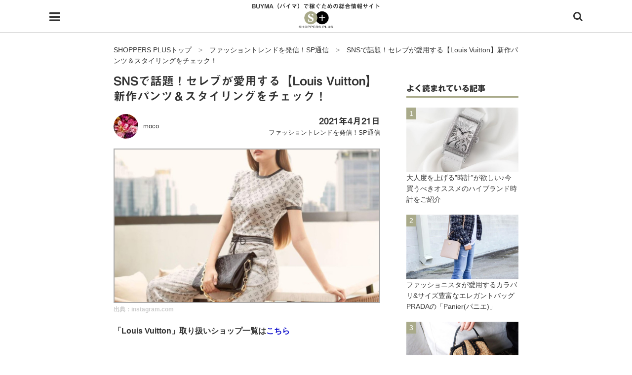

--- FILE ---
content_type: text/html; charset=UTF-8
request_url: https://shoppersplus.jp/sp_tsushin/61495
body_size: 19519
content:
<!DOCTYPE html>
<html class="no-js" lang="ja">
<head>
<meta charset="UTF-8">
<meta name="viewport" content="width=device-width, initial-scale=1.0">
<link rel="profile" href="http://gmpg.org/xfn/11" />
<title>SNSで話題！セレブが愛用する【Louis Vuitton】新作パンツ＆スタイリングをチェック！ | SHOPPERS PLUS【BUYMA（バイマ）】</title>

<!-- All in One SEO Pack 2.8 by Michael Torbert of Semper Fi Web Design[201,278] -->
<meta name="description"  content="「Louis Vuitton」取り扱いショップ一覧はこちら 海外セレブ愛用♡ヴィトンパンツ この投稿をInstagramで見る Khanh Linh(@klinhnd)がシェアした投稿 世界中のセレブやインフルエンサーが愛用する「Louis" />

<link rel="canonical" href="https://shoppersplus.jp/sp_tsushin/61495" />
<!-- /all in one seo pack -->
<link rel='dns-prefetch' href='//fonts.googleapis.com' />
<link rel='dns-prefetch' href='//s.w.org' />
<link rel="alternate" type="application/rss+xml" title="SHOPPERS PLUS &raquo; フィード" href="https://shoppersplus.jp/feed" />
<link rel="alternate" type="application/rss+xml" title="SHOPPERS PLUS &raquo; コメントフィード" href="https://shoppersplus.jp/comments/feed" />
		<!-- This site uses the Google Analytics by MonsterInsights plugin v8.15 - Using Analytics tracking - https://www.monsterinsights.com/ -->
		<!-- Note: MonsterInsights is not currently configured on this site. The site owner needs to authenticate with Google Analytics in the MonsterInsights settings panel. -->
					<!-- No UA code set -->
				<!-- / Google Analytics by MonsterInsights -->
				<script type="text/javascript">
			window._wpemojiSettings = {"baseUrl":"https:\/\/s.w.org\/images\/core\/emoji\/11\/72x72\/","ext":".png","svgUrl":"https:\/\/s.w.org\/images\/core\/emoji\/11\/svg\/","svgExt":".svg","source":{"concatemoji":"https:\/\/shoppersplus.jp\/wp-includes\/js\/wp-emoji-release.min.js"}};
			!function(e,a,t){var n,r,o,i=a.createElement("canvas"),p=i.getContext&&i.getContext("2d");function s(e,t){var a=String.fromCharCode;p.clearRect(0,0,i.width,i.height),p.fillText(a.apply(this,e),0,0);e=i.toDataURL();return p.clearRect(0,0,i.width,i.height),p.fillText(a.apply(this,t),0,0),e===i.toDataURL()}function c(e){var t=a.createElement("script");t.src=e,t.defer=t.type="text/javascript",a.getElementsByTagName("head")[0].appendChild(t)}for(o=Array("flag","emoji"),t.supports={everything:!0,everythingExceptFlag:!0},r=0;r<o.length;r++)t.supports[o[r]]=function(e){if(!p||!p.fillText)return!1;switch(p.textBaseline="top",p.font="600 32px Arial",e){case"flag":return s([55356,56826,55356,56819],[55356,56826,8203,55356,56819])?!1:!s([55356,57332,56128,56423,56128,56418,56128,56421,56128,56430,56128,56423,56128,56447],[55356,57332,8203,56128,56423,8203,56128,56418,8203,56128,56421,8203,56128,56430,8203,56128,56423,8203,56128,56447]);case"emoji":return!s([55358,56760,9792,65039],[55358,56760,8203,9792,65039])}return!1}(o[r]),t.supports.everything=t.supports.everything&&t.supports[o[r]],"flag"!==o[r]&&(t.supports.everythingExceptFlag=t.supports.everythingExceptFlag&&t.supports[o[r]]);t.supports.everythingExceptFlag=t.supports.everythingExceptFlag&&!t.supports.flag,t.DOMReady=!1,t.readyCallback=function(){t.DOMReady=!0},t.supports.everything||(n=function(){t.readyCallback()},a.addEventListener?(a.addEventListener("DOMContentLoaded",n,!1),e.addEventListener("load",n,!1)):(e.attachEvent("onload",n),a.attachEvent("onreadystatechange",function(){"complete"===a.readyState&&t.readyCallback()})),(n=t.source||{}).concatemoji?c(n.concatemoji):n.wpemoji&&n.twemoji&&(c(n.twemoji),c(n.wpemoji)))}(window,document,window._wpemojiSettings);
		</script>
		<style type="text/css">
img.wp-smiley,
img.emoji {
	display: inline !important;
	border: none !important;
	box-shadow: none !important;
	height: 1em !important;
	width: 1em !important;
	margin: 0 .07em !important;
	vertical-align: -0.1em !important;
	background: none !important;
	padding: 0 !important;
}
</style>
<link rel='stylesheet' id='contact-form-7-css'  href='https://shoppersplus.jp/wp-content/plugins/contact-form-7/includes/css/styles.css' type='text/css' media='all' />
<link rel='stylesheet' id='parent-style-css'  href='https://shoppersplus.jp/wp-content/themes/mh-magazine-lite/style.css' type='text/css' media='all' />
<link rel='stylesheet' id='mh-google-fonts-css'  href='https://fonts.googleapis.com/css?family=Open+Sans:400,400italic,700,600' type='text/css' media='all' />
<link rel='stylesheet' id='mh-magazine-lite-css'  href='https://shoppersplus.jp/wp-content/themes/shoppersplus/style.css' type='text/css' media='all' />
<link rel='stylesheet' id='mh-font-awesome-css'  href='https://shoppersplus.jp/wp-content/themes/mh-magazine-lite/includes/font-awesome.min.css' type='text/css' media='all' />
            <style type="text/css">
                .scrollup-button {
                    display: none;
                    position: fixed;
                    z-index: 1000;
                    padding: 8px;
                    cursor: pointer;
                    bottom: 20px;
                    right: 20px;
                    background-color: #494949;
                    border-radius: 0;
                    -webkit-animation: display 0.5s;
                    animation: display 0.5s;
                }

                .scrollup-button .scrollup-svg-icon {
                    display: block;
                    overflow: hidden;
                    fill: #ffffff;
                }

                .scrollup-button:hover {
                    background-color: #494949;
                }

                .scrollup-button:hover .scrollup-svg-icon {
                    fill: #ffffff;
                }
            </style>
			<script type='text/javascript' src='https://shoppersplus.jp/wp-includes/js/jquery/jquery.js'></script>
<script type='text/javascript' src='https://shoppersplus.jp/wp-includes/js/jquery/jquery-migrate.min.js'></script>
<script type='text/javascript' src='https://shoppersplus.jp/wp-content/themes/mh-magazine-lite/js/scripts.js'></script>
<link rel='https://api.w.org/' href='https://shoppersplus.jp/wp-json/' />
<link rel="EditURI" type="application/rsd+xml" title="RSD" href="https://shoppersplus.jp/xmlrpc.php?rsd" />
<link rel="wlwmanifest" type="application/wlwmanifest+xml" href="https://shoppersplus.jp/wp-includes/wlwmanifest.xml" /> 
<link rel='prev' title='FENDIのクラフツマンシップに敬愛した展示会「ハンド・イン・ハンド」！来場した芸能人をチェック！' href='https://shoppersplus.jp/sp_tsushin/61552' />
<link rel='next' title='春夏に取り入れたいルイ・ヴィトンの「バイ・ザ・プールコレクション」をチェック！' href='https://shoppersplus.jp/sp_tsushin/61328' />
<meta name="generator" content="WordPress 4.9.26" />
<link rel='shortlink' href='https://shoppersplus.jp/?p=61495' />
<link rel="alternate" type="application/json+oembed" href="https://shoppersplus.jp/wp-json/oembed/1.0/embed?url=https%3A%2F%2Fshoppersplus.jp%2Fsp_tsushin%2F61495" />
<link rel="alternate" type="text/xml+oembed" href="https://shoppersplus.jp/wp-json/oembed/1.0/embed?url=https%3A%2F%2Fshoppersplus.jp%2Fsp_tsushin%2F61495&#038;format=xml" />
<style type='text/css'>
#widget-collapscat-2-top span.collapsing.categories {
        border:0;
        padding:0; 
        margin:0; 
        cursor:pointer;
} 

#widget-collapscat-2-top li.widget_collapscat h2 span.sym {float:right;padding:0 .5em}
#widget-collapscat-2-top li.collapsing.categories.self a {font-weight:bold}
#widget-collapscat-2-top:before {content:'';} 
#widget-collapscat-2-top  li.collapsing.categories:before {content:'';} 
#widget-collapscat-2-top  li.collapsing.categories {list-style-type:none}
#widget-collapscat-2-top  li.collapsing.categories{
       padding:0 0 0 1em;
       text-indent:-1em;
}
#widget-collapscat-2-top li.collapsing.categories.item:before {content: '\00BB \00A0' !important;} 
#widget-collapscat-2-top li.collapsing.categories .sym {
   cursor:pointer;
   font-size:1.1em;
   font-family:Arial, Helvetica;
    padding-right:5px;}</style>
<!--[if lt IE 9]>
<script src="https://shoppersplus.jp/wp-content/themes/mh-magazine-lite/js/css3-mediaqueries.js"></script>
<![endif]-->
<link rel="icon" href="https://shoppersplus.jp/wp-content/uploads/2018/02/cropped-favicon-32x32.png" sizes="32x32" />
<link rel="icon" href="https://shoppersplus.jp/wp-content/uploads/2018/02/cropped-favicon-192x192.png" sizes="192x192" />
<link rel="apple-touch-icon-precomposed" href="https://shoppersplus.jp/wp-content/uploads/2018/02/cropped-favicon-180x180.png" />
<meta name="msapplication-TileImage" content="https://shoppersplus.jp/wp-content/uploads/2018/02/cropped-favicon-270x270.png" />
<script type="text/javascript" src="//webfonts.xserver.jp/js/xserver.js"></script>
<link rel="stylesheet" href="https://shoppersplus.jp/wp-content/themes/shoppersplus/editor-style.css">
<link rel="stylesheet" href="/css/jquery.mmenu.css" />
<link rel="stylesheet" href="/css/swiper.min.css" />
<link rel="manifest" href="/manifest.json" />
<script>
  var OneSignal = window.OneSignal || [];
  OneSignal.push(function() {
    OneSignal.init({
      appId: "db66ecd4-fcf9-47c0-bf98-b156d11a7e21",
    });
  });
</script>
<script async src="//pagead2.googlesyndication.com/pagead/js/adsbygoogle.js"></script>
<script>
  (adsbygoogle = window.adsbygoogle || []).push({
    google_ad_client: "ca-pub-8095810064508164",
    enable_page_level_ads: true
  });
</script>
<!-- User Heat Tag -->
<script type="text/javascript">
(function(add, cla){window['UserHeatTag']=cla;window[cla]=window[cla]||function(){(window[cla].q=window[cla].q||[]).push(arguments)},window[cla].l=1*new Date();var ul=document.createElement('script');var tag = document.getElementsByTagName('script')[0];ul.async=1;ul.src=add;tag.parentNode.insertBefore(ul,tag);})('//uh.nakanohito.jp/uhj2/uh.js', '_uhtracker');_uhtracker({id:'uhjYuOXTKc'});
</script>
<!-- End User Heat Tag -->

<!-- Google tag (gtag.js) -->
<script async src="https://www.googletagmanager.com/gtag/js?id=G-BF8RW609S7"></script>
<script>
  window.dataLayer = window.dataLayer || [];
  function gtag(){dataLayer.push(arguments);}
  gtag('js', new Date());

  gtag('config', 'G-BF8RW609S7');
</script>
</head>
<body id="mh-mobile" class="post-template-default single single-post postid-61495 single-format-standard mh-right-sb" itemscope="itemscope" itemtype="http://schema.org/WebPage">
<div class="mh-container mh-container-outer">
<div class="mh-header-mobile-nav clearfix"></div>
<header class="mh-header" itemscope="itemscope" itemtype="http://schema.org/WPHeader">
	<div class="mh-container mh-container-inner mh-row clearfix">
		<div class="mh-custom-header clearfix">
        
			<div class="hamburger">
  				<a href="#menu"></a>
			</div>
        
		<nav id="menu">
    			<ul class="navigation_menu">
      				<li class="navigation_item"><a href="https://shoppersplus.jp/">HOME</a></li>
                    <li class="navigation_item"><a href="https://shoppersplus.jp/aboutus">shoppers+とは？</a></li>
      				<li class="navigation_item"><a href="https://shoppersplus.jp/category/ol-buyer">34歳独身OLバイマ実践記</a></li>
                    <li class="navigation_item"><a href="https://shoppersplus.jp/category/buyer-saorinn">無在庫で自由気ままに稼ぐ！バイマ実践記</a></li>
                    <li class="navigation_item"><a href="https://shoppersplus.jp/category/sp_tsushin">ファッショントレンドを発信！SP通信</a></li>
      				<li class="navigation_item"><a href="https://shoppersplus.jp/category/brand_intro">BUYMAで人気のブランド</a></li>
                    <li class="navigation_item"><a href="https://shoppersplus.jp/category/product_intro">BUYMAの売れ筋商品</a></li>
                    <li class="navigation_item"><a href="https://shoppersplus.jp/category/user_faq">バイマの疑問に現役パーソナルショッパーが答えてみた</a></li>
                    <li class="navigation_item"><a href="https://shoppersplus.jp/category/buyer_faq">バイマ活動の疑問に売れっ子現役バイヤーが答えてみた</a></li>
                    <li class="navigation_item"><a href="https://shoppersplus.jp/category/shop_intro">実録！海外ショップで買ってみた！</a></li>
      				<li class="navigation_item"><a href="https://shoppersplus.jp/shop">海外SHOP LIST</a></li>
      				<li class="navigation_item"><a href="https://shoppersplus.jp/material">パーソナルショッパー指南書</a></li>
    			</ul>
  		</nav>
         <!--div class="header_favorite"><a href="https://shoppersplus.jp/myfavorite"><img src="https://shoppersplus.jp/wp-content/uploads/2018/01/favorite-on.png" alt="お気に入りの記事"></a></div-->
         
         
       <div class="search">
			<a href="#" class="search-btn"><i class="fa fa-search"></i></a>
		</div>
         
			<div class="mh-site-identity">
				<div class="mh-site-logo" role="banner" itemscope="itemscope" itemtype="http://schema.org/Brand">
					                    	<p class="main_ttl">BUYMA（バイマ）で稼ぐための総合情報サイト</p>
                                            <a href="https://shoppersplus.jp/" class="custom-logo-link" rel="home" itemprop="url"><img width="101" src="https://shoppersplus.jp/wp-content/uploads/2018/01/logo.png" class="custom-logo" alt="SHOPPERS PLUS | バイマで稼ぐための総合情報サイト"></a>
					
                </div>
			</div>
		</div>
	</div>

	<div class="mh-main-nav-wrap">
		<nav class="mh-navigation mh-main-nav mh-container mh-container-inner clearfix" itemscope="itemscope" itemtype="http://schema.org/SiteNavigationElement">
			<div class="menu"><ul>
<li class="page_item page-item-7"><a href="https://shoppersplus.jp/">HOME</a></li>
<li class="page_item page-item-11858"><a href="https://shoppersplus.jp/terms">Shoppers+ 利用規約</a></li>
<li class="page_item page-item-16233"><a href="https://shoppersplus.jp/aboutus">shoppers+（ショッパーズプラス）とは？</a></li>
<li class="page_item page-item-11395"><a href="https://shoppersplus.jp/contact">お問い合わせ</a></li>
<li class="page_item page-item-551"><a href="https://shoppersplus.jp/shop">ショップ一覧</a></li>
<li class="page_item page-item-11859"><a href="https://shoppersplus.jp/privacypolicy">プライバシーポリシー</a></li>
</ul></div>
		</nav>
	</div>
</header><div class="mh-wrapper-post clearfix">

	<div id="search" class="searchform">
		<form method="get" id="testSearch" action="https://shoppersplus.jp/">
  <input type="text" name="s" id="testSearchInput" value="" placeholder="フリーワード検索" /><input type="hidden" name="post_type" value="post"><input type="submit" value="search" accesskey="f" />
</form>	</div>
    
    
	<div class="breadcrumbs" typeof="BreadcrumbList" vocab="http://schema.org/">
	  <!-- Breadcrumb NavXT 6.2.0 -->
<span property="itemListElement" typeof="ListItem"><a property="item" typeof="WebPage" title="SHOPPERS PLUSへ移動" href="https://shoppersplus.jp" class="home"><span property="name">SHOPPERS PLUSトップ</span></a><meta property="position" content="1"></span>　&gt;　<span property="itemListElement" typeof="ListItem"><a property="item" typeof="WebPage" title="ファッショントレンドを発信！SP通信のカテゴリーアーカイブへ移動" href="https://shoppersplus.jp/category/sp_tsushin" class="taxonomy category"><span property="name">ファッショントレンドを発信！SP通信</span></a><meta property="position" content="2"></span>　&gt;　<span property="itemListElement" typeof="ListItem"><span property="name">SNSで話題！セレブが愛用する【Louis Vuitton】新作パンツ＆スタイリングをチェック！</span><meta property="position" content="3"></span>	</div>
	<div id="main-content" class="mh-content" role="main" itemprop="mainContentOfPage"><article id="post-61495" class="post-61495 post type-post status-publish format-standard has-post-thumbnail hentry category-sp_tsushin tag-louis-vuitton tag-5151 tag-621 tag-370 tag-2638">
	
		<header class="entry-header clearfix"><h1 class="entry-title">SNSで話題！セレブが愛用する【Louis Vuitton】新作パンツ＆スタイリングをチェック！</h1><div class="mh-meta entry-meta">
<div class="entry-meta-author author vcard"><img alt='moco' src='https://shoppersplus.jp/wp-content/uploads/2019/04/writer19_avatar_1555255087-50x50.jpg' class='avatar avatar-50 photo' height='50' width='50' /><a class="fn" href="https://shoppersplus.jp/author/writer19">moco</a></div>
<div class="meta-right">
<div class="entry-meta-date updated">2021年4月21日</div>
<div class="entry-meta-categories"><a href="https://shoppersplus.jp/category/sp_tsushin" rel="category tag">ファッショントレンドを発信！SP通信</a></div>
</div>
</div>
	</header>
	    
		<div class="entry-content clearfix">
		
		
<figure class="entry-thumbnail">
<img src="https://shoppersplus.jp/wp-content/uploads/2021/04/TR2015-top-690x398.jpg" alt="" title="TR2015-top" />
<figcaption class="wp-caption-text"><a href="https://www.instagram.com/p/CMGrTlZnb_3/" target="_blank">出典：instagram.com</a></figcaption>
</figure>
<p><strong>「Louis Vuitton」取り扱いショップ一覧は<a href="https://shoppersplus.jp/shop_tag/louis-vuitton" target="_blank" rel="noopener">こちら</a></strong></p>
<h2>海外セレブ愛用♡ヴィトンパンツ</h2>
<blockquote class="instagram-media" style="background: #FFF; border: 0; border-radius: 3px; box-shadow: 0 0 1px 0 rgba(0,0,0,0.5),0 1px 10px 0 rgba(0,0,0,0.15); margin: 1px; max-width: 540px; min-width: 326px; padding: 0; width: calc(100% - 2px);" data-instgrm-permalink="https://www.instagram.com/p/CMzRZj3sGFk/?utm_source=ig_embed&amp;utm_campaign=loading" data-instgrm-version="13">
<div style="padding: 16px;">
<p>&nbsp;</p>
<div style="display: flex; flex-direction: row; align-items: center;">
<div style="background-color: #f4f4f4; border-radius: 50%; flex-grow: 0; height: 40px; margin-right: 14px; width: 40px;"> </div>
<div style="display: flex; flex-direction: column; flex-grow: 1; justify-content: center;">
<div style="background-color: #f4f4f4; border-radius: 4px; flex-grow: 0; height: 14px; margin-bottom: 6px; width: 100px;"> </div>
<div style="background-color: #f4f4f4; border-radius: 4px; flex-grow: 0; height: 14px; width: 60px;"> </div>
</div>
</div>
<div style="padding: 19% 0;"> </div>
<div style="display: block; height: 50px; margin: 0 auto 12px; width: 50px;"> </div>
<div style="padding-top: 8px;">
<div style="color: #3897f0; font-family: Arial,sans-serif; font-size: 14px; font-style: normal; font-weight: 550; line-height: 18px;">この投稿をInstagramで見る</div>
</div>
<div style="padding: 12.5% 0;"> </div>
<div style="display: flex; flex-direction: row; margin-bottom: 14px; align-items: center;">
<div>
<div style="background-color: #f4f4f4; border-radius: 50%; height: 12.5px; width: 12.5px; transform: translateX(0px) translateY(7px);"> </div>
<div style="background-color: #f4f4f4; height: 12.5px; transform: rotate(-45deg) translateX(3px) translateY(1px); width: 12.5px; flex-grow: 0; margin-right: 14px; margin-left: 2px;"> </div>
<div style="background-color: #f4f4f4; border-radius: 50%; height: 12.5px; width: 12.5px; transform: translateX(9px) translateY(-18px);"> </div>
</div>
<div style="margin-left: 8px;">
<div style="background-color: #f4f4f4; border-radius: 50%; flex-grow: 0; height: 20px; width: 20px;"> </div>
<div style="width: 0; height: 0; border-top: 2px solid transparent; border-left: 6px solid #f4f4f4; border-bottom: 2px solid transparent; transform: translateX(16px) translateY(-4px) rotate(30deg);"> </div>
</div>
<div style="margin-left: auto;">
<div style="width: 0px; border-top: 8px solid #F4F4F4; border-right: 8px solid transparent; transform: translateY(16px);"> </div>
<div style="background-color: #f4f4f4; flex-grow: 0; height: 12px; width: 16px; transform: translateY(-4px);"> </div>
<div style="width: 0; height: 0; border-top: 8px solid #F4F4F4; border-left: 8px solid transparent; transform: translateY(-4px) translateX(8px);"> </div>
</div>
</div>
<div style="display: flex; flex-direction: column; flex-grow: 1; justify-content: center; margin-bottom: 24px;">
<div style="background-color: #f4f4f4; border-radius: 4px; flex-grow: 0; height: 14px; margin-bottom: 6px; width: 224px;"> </div>
<div style="background-color: #f4f4f4; border-radius: 4px; flex-grow: 0; height: 14px; width: 144px;"> </div>
</div>
<p>&nbsp;</p>
<p style="color: #c9c8cd; font-family: Arial,sans-serif; font-size: 14px; line-height: 17px; margin-bottom: 0; margin-top: 8px; overflow: hidden; padding: 8px 0 7px; text-align: center; text-overflow: ellipsis; white-space: nowrap;"><a style="color: #c9c8cd; font-family: Arial,sans-serif; font-size: 14px; font-style: normal; font-weight: normal; line-height: 17px; text-decoration: none;" href="https://www.instagram.com/p/CMzRZj3sGFk/?utm_source=ig_embed&amp;utm_campaign=loading" target="_blank" rel="noopener">Khanh Linh(@klinhnd)がシェアした投稿</a></p>
</div>
</blockquote>
<p><script async src="//www.instagram.com/embed.js"></script></p>
<p>世界中のセレブやインフルエンサーが愛用する「Louis Vuitton(ルイ・ヴィトン)」。この2021春夏コレクションもヴィトンらしい高級感や個性が光るアイテムが豊富にラインナップされています。</p>
<p>そして今回ご紹介するのは、SNSでも大人気の「パンツ」。ヴィトンのモノグラムや美しいカラーリングのパンツは、コーデに投入するだけで一気にこなれ感やワンランク上の装いに格上げしてくれます。今回はそんなヴィトンのパンツを使ったセレブのスタイリングもあわせてご紹介するので、ぜひ参考にしてみてくださいね！</p>
<h2>【Louis Vuitton】おすすめアイテム</h2>
<h3>▼ショートパンツ</h3>
<blockquote class="instagram-media" style="background: #FFF; border: 0; border-radius: 3px; box-shadow: 0 0 1px 0 rgba(0,0,0,0.5),0 1px 10px 0 rgba(0,0,0,0.15); margin: 1px; max-width: 540px; min-width: 326px; padding: 0; width: calc(100% - 2px);" data-instgrm-permalink="https://www.instagram.com/p/CNxztciHZkG/?utm_source=ig_embed&amp;utm_campaign=loading" data-instgrm-version="13">
<div style="padding: 16px;">
<p>&nbsp;</p>
<div style="display: flex; flex-direction: row; align-items: center;">
<div style="background-color: #f4f4f4; border-radius: 50%; flex-grow: 0; height: 40px; margin-right: 14px; width: 40px;"> </div>
<div style="display: flex; flex-direction: column; flex-grow: 1; justify-content: center;">
<div style="background-color: #f4f4f4; border-radius: 4px; flex-grow: 0; height: 14px; margin-bottom: 6px; width: 100px;"> </div>
<div style="background-color: #f4f4f4; border-radius: 4px; flex-grow: 0; height: 14px; width: 60px;"> </div>
</div>
</div>
<div style="padding: 19% 0;"> </div>
<div style="display: block; height: 50px; margin: 0 auto 12px; width: 50px;"> </div>
<div style="padding-top: 8px;">
<div style="color: #3897f0; font-family: Arial,sans-serif; font-size: 14px; font-style: normal; font-weight: 550; line-height: 18px;">この投稿をInstagramで見る</div>
</div>
<div style="padding: 12.5% 0;"> </div>
<div style="display: flex; flex-direction: row; margin-bottom: 14px; align-items: center;">
<div>
<div style="background-color: #f4f4f4; border-radius: 50%; height: 12.5px; width: 12.5px; transform: translateX(0px) translateY(7px);"> </div>
<div style="background-color: #f4f4f4; height: 12.5px; transform: rotate(-45deg) translateX(3px) translateY(1px); width: 12.5px; flex-grow: 0; margin-right: 14px; margin-left: 2px;"> </div>
<div style="background-color: #f4f4f4; border-radius: 50%; height: 12.5px; width: 12.5px; transform: translateX(9px) translateY(-18px);"> </div>
</div>
<div style="margin-left: 8px;">
<div style="background-color: #f4f4f4; border-radius: 50%; flex-grow: 0; height: 20px; width: 20px;"> </div>
<div style="width: 0; height: 0; border-top: 2px solid transparent; border-left: 6px solid #f4f4f4; border-bottom: 2px solid transparent; transform: translateX(16px) translateY(-4px) rotate(30deg);"> </div>
</div>
<div style="margin-left: auto;">
<div style="width: 0px; border-top: 8px solid #F4F4F4; border-right: 8px solid transparent; transform: translateY(16px);"> </div>
<div style="background-color: #f4f4f4; flex-grow: 0; height: 12px; width: 16px; transform: translateY(-4px);"> </div>
<div style="width: 0; height: 0; border-top: 8px solid #F4F4F4; border-left: 8px solid transparent; transform: translateY(-4px) translateX(8px);"> </div>
</div>
</div>
<div style="display: flex; flex-direction: column; flex-grow: 1; justify-content: center; margin-bottom: 24px;">
<div style="background-color: #f4f4f4; border-radius: 4px; flex-grow: 0; height: 14px; margin-bottom: 6px; width: 224px;"> </div>
<div style="background-color: #f4f4f4; border-radius: 4px; flex-grow: 0; height: 14px; width: 144px;"> </div>
</div>
<p>&nbsp;</p>
<p style="color: #c9c8cd; font-family: Arial,sans-serif; font-size: 14px; line-height: 17px; margin-bottom: 0; margin-top: 8px; overflow: hidden; padding: 8px 0 7px; text-align: center; text-overflow: ellipsis; white-space: nowrap;"><a style="color: #c9c8cd; font-family: Arial,sans-serif; font-size: 14px; font-style: normal; font-weight: normal; line-height: 17px; text-decoration: none;" href="https://www.instagram.com/p/CNxztciHZkG/?utm_source=ig_embed&amp;utm_campaign=loading" target="_blank" rel="noopener">Luxylux(@luxyluxy1)がシェアした投稿</a></p>
</div>
</blockquote>
<p>程よくグラデーションとLVロゴがデザインされたショートパンツは、夏らしい爽やかなアイテムとして活躍♪リゾートシーンはもちろん、シャツと合わせてクールに決めるのもGOOD◎</p>
<blockquote class="instagram-media" style="background: #FFF; border: 0; border-radius: 3px; box-shadow: 0 0 1px 0 rgba(0,0,0,0.5),0 1px 10px 0 rgba(0,0,0,0.15); margin: 1px; max-width: 540px; min-width: 326px; padding: 0; width: calc(100% - 2px);" data-instgrm-permalink="https://www.instagram.com/p/CNtPYcILaSi/?utm_source=ig_embed&amp;utm_campaign=loading" data-instgrm-version="13">
<div style="padding: 16px;">
<p>&nbsp;</p>
<div style="display: flex; flex-direction: row; align-items: center;">
<div style="background-color: #f4f4f4; border-radius: 50%; flex-grow: 0; height: 40px; margin-right: 14px; width: 40px;"> </div>
<div style="display: flex; flex-direction: column; flex-grow: 1; justify-content: center;">
<div style="background-color: #f4f4f4; border-radius: 4px; flex-grow: 0; height: 14px; margin-bottom: 6px; width: 100px;"> </div>
<div style="background-color: #f4f4f4; border-radius: 4px; flex-grow: 0; height: 14px; width: 60px;"> </div>
</div>
</div>
<div style="padding: 19% 0;"> </div>
<div style="display: block; height: 50px; margin: 0 auto 12px; width: 50px;"> </div>
<div style="padding-top: 8px;">
<div style="color: #3897f0; font-family: Arial,sans-serif; font-size: 14px; font-style: normal; font-weight: 550; line-height: 18px;">この投稿をInstagramで見る</div>
</div>
<div style="padding: 12.5% 0;"> </div>
<div style="display: flex; flex-direction: row; margin-bottom: 14px; align-items: center;">
<div>
<div style="background-color: #f4f4f4; border-radius: 50%; height: 12.5px; width: 12.5px; transform: translateX(0px) translateY(7px);"> </div>
<div style="background-color: #f4f4f4; height: 12.5px; transform: rotate(-45deg) translateX(3px) translateY(1px); width: 12.5px; flex-grow: 0; margin-right: 14px; margin-left: 2px;"> </div>
<div style="background-color: #f4f4f4; border-radius: 50%; height: 12.5px; width: 12.5px; transform: translateX(9px) translateY(-18px);"> </div>
</div>
<div style="margin-left: 8px;">
<div style="background-color: #f4f4f4; border-radius: 50%; flex-grow: 0; height: 20px; width: 20px;"> </div>
<div style="width: 0; height: 0; border-top: 2px solid transparent; border-left: 6px solid #f4f4f4; border-bottom: 2px solid transparent; transform: translateX(16px) translateY(-4px) rotate(30deg);"> </div>
</div>
<div style="margin-left: auto;">
<div style="width: 0px; border-top: 8px solid #F4F4F4; border-right: 8px solid transparent; transform: translateY(16px);"> </div>
<div style="background-color: #f4f4f4; flex-grow: 0; height: 12px; width: 16px; transform: translateY(-4px);"> </div>
<div style="width: 0; height: 0; border-top: 8px solid #F4F4F4; border-left: 8px solid transparent; transform: translateY(-4px) translateX(8px);"> </div>
</div>
</div>
<div style="display: flex; flex-direction: column; flex-grow: 1; justify-content: center; margin-bottom: 24px;">
<div style="background-color: #f4f4f4; border-radius: 4px; flex-grow: 0; height: 14px; margin-bottom: 6px; width: 224px;"> </div>
<div style="background-color: #f4f4f4; border-radius: 4px; flex-grow: 0; height: 14px; width: 144px;"> </div>
</div>
<p>&nbsp;</p>
<p style="color: #c9c8cd; font-family: Arial,sans-serif; font-size: 14px; line-height: 17px; margin-bottom: 0; margin-top: 8px; overflow: hidden; padding: 8px 0 7px; text-align: center; text-overflow: ellipsis; white-space: nowrap;"><a style="color: #c9c8cd; font-family: Arial,sans-serif; font-size: 14px; font-style: normal; font-weight: normal; line-height: 17px; text-decoration: none;" href="https://www.instagram.com/p/CNtPYcILaSi/?utm_source=ig_embed&amp;utm_campaign=loading" target="_blank" rel="noopener">Fashionclothes buyer(@fashionclothes211)がシェアした投稿</a></p>
</div>
</blockquote>
<p>リラクシーなシルエットのLVデニムは、Tシャツやサンダルと合わせてラフに着こなすのが今っぽいスタイリング♪LVロゴが入ったパンツは、シンプルな白Tと合わせるだけでもハイセンスな着こなしに仕上がります。</p>
<blockquote class="instagram-media" style="background: #FFF; border: 0; border-radius: 3px; box-shadow: 0 0 1px 0 rgba(0,0,0,0.5),0 1px 10px 0 rgba(0,0,0,0.15); margin: 1px; max-width: 540px; min-width: 326px; padding: 0; width: calc(100% - 2px);" data-instgrm-permalink="https://www.instagram.com/p/CLxXfOoj2Ne/?utm_source=ig_embed&amp;utm_campaign=loading" data-instgrm-version="13">
<div style="padding: 16px;">
<p>&nbsp;</p>
<div style="display: flex; flex-direction: row; align-items: center;">
<div style="background-color: #f4f4f4; border-radius: 50%; flex-grow: 0; height: 40px; margin-right: 14px; width: 40px;"> </div>
<div style="display: flex; flex-direction: column; flex-grow: 1; justify-content: center;">
<div style="background-color: #f4f4f4; border-radius: 4px; flex-grow: 0; height: 14px; margin-bottom: 6px; width: 100px;"> </div>
<div style="background-color: #f4f4f4; border-radius: 4px; flex-grow: 0; height: 14px; width: 60px;"> </div>
</div>
</div>
<div style="padding: 19% 0;"> </div>
<div style="display: block; height: 50px; margin: 0 auto 12px; width: 50px;"> </div>
<div style="padding-top: 8px;">
<div style="color: #3897f0; font-family: Arial,sans-serif; font-size: 14px; font-style: normal; font-weight: 550; line-height: 18px;">この投稿をInstagramで見る</div>
</div>
<div style="padding: 12.5% 0;"> </div>
<div style="display: flex; flex-direction: row; margin-bottom: 14px; align-items: center;">
<div>
<div style="background-color: #f4f4f4; border-radius: 50%; height: 12.5px; width: 12.5px; transform: translateX(0px) translateY(7px);"> </div>
<div style="background-color: #f4f4f4; height: 12.5px; transform: rotate(-45deg) translateX(3px) translateY(1px); width: 12.5px; flex-grow: 0; margin-right: 14px; margin-left: 2px;"> </div>
<div style="background-color: #f4f4f4; border-radius: 50%; height: 12.5px; width: 12.5px; transform: translateX(9px) translateY(-18px);"> </div>
</div>
<div style="margin-left: 8px;">
<div style="background-color: #f4f4f4; border-radius: 50%; flex-grow: 0; height: 20px; width: 20px;"> </div>
<div style="width: 0; height: 0; border-top: 2px solid transparent; border-left: 6px solid #f4f4f4; border-bottom: 2px solid transparent; transform: translateX(16px) translateY(-4px) rotate(30deg);"> </div>
</div>
<div style="margin-left: auto;">
<div style="width: 0px; border-top: 8px solid #F4F4F4; border-right: 8px solid transparent; transform: translateY(16px);"> </div>
<div style="background-color: #f4f4f4; flex-grow: 0; height: 12px; width: 16px; transform: translateY(-4px);"> </div>
<div style="width: 0; height: 0; border-top: 8px solid #F4F4F4; border-left: 8px solid transparent; transform: translateY(-4px) translateX(8px);"> </div>
</div>
</div>
<div style="display: flex; flex-direction: column; flex-grow: 1; justify-content: center; margin-bottom: 24px;">
<div style="background-color: #f4f4f4; border-radius: 4px; flex-grow: 0; height: 14px; margin-bottom: 6px; width: 224px;"> </div>
<div style="background-color: #f4f4f4; border-radius: 4px; flex-grow: 0; height: 14px; width: 144px;"> </div>
</div>
<p>&nbsp;</p>
<p style="color: #c9c8cd; font-family: Arial,sans-serif; font-size: 14px; line-height: 17px; margin-bottom: 0; margin-top: 8px; overflow: hidden; padding: 8px 0 7px; text-align: center; text-overflow: ellipsis; white-space: nowrap;"><a style="color: #c9c8cd; font-family: Arial,sans-serif; font-size: 14px; font-style: normal; font-weight: normal; line-height: 17px; text-decoration: none;" href="https://www.instagram.com/p/CLxXfOoj2Ne/?utm_source=ig_embed&amp;utm_campaign=loading" target="_blank" rel="noopener">Louis Vuitton(@louisvuitton)がシェアした投稿</a></p>
</div>
</blockquote>
<p>インパクト抜群のパンツは、遊び心あるアイテムとしてオシャレに格上げ！ストリートスタイルとしてはもちろん、彼女のようにレザー調のシャツと合わせてメンズライクに着こなすのが今っぽい着こなしに♪</p>
<blockquote class="instagram-media" style="background: #FFF; border: 0; border-radius: 3px; box-shadow: 0 0 1px 0 rgba(0,0,0,0.5),0 1px 10px 0 rgba(0,0,0,0.15); margin: 1px; max-width: 540px; min-width: 326px; padding: 0; width: calc(100% - 2px);" data-instgrm-permalink="https://www.instagram.com/p/CJqgf-hMvYb/?utm_source=ig_embed&amp;utm_campaign=loading" data-instgrm-version="13">
<div style="padding: 16px;">
<div style="display: flex; flex-direction: row; align-items: center;">
<div style="background-color: #f4f4f4; border-radius: 50%; flex-grow: 0; height: 40px; margin-right: 14px; width: 40px;"> </div>
<div style="display: flex; flex-direction: column; flex-grow: 1; justify-content: center;">
<div style="background-color: #f4f4f4; border-radius: 4px; flex-grow: 0; height: 14px; margin-bottom: 6px; width: 100px;"> </div>
<div style="background-color: #f4f4f4; border-radius: 4px; flex-grow: 0; height: 14px; width: 60px;"> </div>
</div>
</div>
<div style="padding: 19% 0;"> </div>
<div style="display: block; height: 50px; margin: 0 auto 12px; width: 50px;"> </div>
<div style="padding-top: 8px;">
<div style="color: #3897f0; font-family: Arial,sans-serif; font-size: 14px; font-style: normal; font-weight: 550; line-height: 18px;">この投稿をInstagramで見る</div>
</div>
<div style="padding: 12.5% 0;"> </div>
<div style="display: flex; flex-direction: row; margin-bottom: 14px; align-items: center;">
<div>
<div style="background-color: #f4f4f4; border-radius: 50%; height: 12.5px; width: 12.5px; transform: translateX(0px) translateY(7px);"> </div>
<div style="background-color: #f4f4f4; height: 12.5px; transform: rotate(-45deg) translateX(3px) translateY(1px); width: 12.5px; flex-grow: 0; margin-right: 14px; margin-left: 2px;"> </div>
<div style="background-color: #f4f4f4; border-radius: 50%; height: 12.5px; width: 12.5px; transform: translateX(9px) translateY(-18px);"> </div>
</div>
<div style="margin-left: 8px;">
<div style="background-color: #f4f4f4; border-radius: 50%; flex-grow: 0; height: 20px; width: 20px;"> </div>
<div style="width: 0; height: 0; border-top: 2px solid transparent; border-left: 6px solid #f4f4f4; border-bottom: 2px solid transparent; transform: translateX(16px) translateY(-4px) rotate(30deg);"> </div>
</div>
<div style="margin-left: auto;">
<div style="width: 0px; border-top: 8px solid #F4F4F4; border-right: 8px solid transparent; transform: translateY(16px);"> </div>
<div style="background-color: #f4f4f4; flex-grow: 0; height: 12px; width: 16px; transform: translateY(-4px);"> </div>
<div style="width: 0; height: 0; border-top: 8px solid #F4F4F4; border-left: 8px solid transparent; transform: translateY(-4px) translateX(8px);"> </div>
</div>
</div>
<div style="display: flex; flex-direction: column; flex-grow: 1; justify-content: center; margin-bottom: 24px;">
<div style="background-color: #f4f4f4; border-radius: 4px; flex-grow: 0; height: 14px; margin-bottom: 6px; width: 224px;"> </div>
<div style="background-color: #f4f4f4; border-radius: 4px; flex-grow: 0; height: 14px; width: 144px;"> </div>
</div>
<p style="color: #c9c8cd; font-family: Arial,sans-serif; font-size: 14px; line-height: 17px; margin-bottom: 0; margin-top: 8px; overflow: hidden; padding: 8px 0 7px; text-align: center; text-overflow: ellipsis; white-space: nowrap;"><a style="color: #c9c8cd; font-family: Arial,sans-serif; font-size: 14px; font-style: normal; font-weight: normal; line-height: 17px; text-decoration: none;" href="https://www.instagram.com/p/CJqgf-hMvYb/?utm_source=ig_embed&amp;utm_campaign=loading" target="_blank" rel="noopener">Louis Vuitton(@louisvuitton)がシェアした投稿</a></p>
</div>
</blockquote>
<p>美しい配色のストライプパンツは、デイリー～ビジネス服まで活躍します。Tシャツに合わせれば大人きれいに、シャツと合わせてクラシカルにまとめるのもGOOD◎</p>
<h3>▼「ルイ･ヴィトン × ウルス･フィッシャー」もチェック！</h3>
<blockquote class="instagram-media" style="background: #FFF; border: 0; border-radius: 3px; box-shadow: 0 0 1px 0 rgba(0,0,0,0.5),0 1px 10px 0 rgba(0,0,0,0.15); margin: 1px; max-width: 540px; min-width: 326px; padding: 0; width: calc(100% - 2px);" data-instgrm-permalink="https://www.instagram.com/p/CJmN1j4HWEE/?utm_source=ig_embed&amp;utm_campaign=loading" data-instgrm-version="13">
<div style="padding: 16px;">
<p>&nbsp;</p>
<div style="display: flex; flex-direction: row; align-items: center;">
<div style="background-color: #f4f4f4; border-radius: 50%; flex-grow: 0; height: 40px; margin-right: 14px; width: 40px;"> </div>
<div style="display: flex; flex-direction: column; flex-grow: 1; justify-content: center;">
<div style="background-color: #f4f4f4; border-radius: 4px; flex-grow: 0; height: 14px; margin-bottom: 6px; width: 100px;"> </div>
<div style="background-color: #f4f4f4; border-radius: 4px; flex-grow: 0; height: 14px; width: 60px;"> </div>
</div>
</div>
<div style="padding: 19% 0;"> </div>
<div style="display: block; height: 50px; margin: 0 auto 12px; width: 50px;"> </div>
<div style="padding-top: 8px;">
<div style="color: #3897f0; font-family: Arial,sans-serif; font-size: 14px; font-style: normal; font-weight: 550; line-height: 18px;">この投稿をInstagramで見る</div>
</div>
<div style="padding: 12.5% 0;"> </div>
<div style="display: flex; flex-direction: row; margin-bottom: 14px; align-items: center;">
<div>
<div style="background-color: #f4f4f4; border-radius: 50%; height: 12.5px; width: 12.5px; transform: translateX(0px) translateY(7px);"> </div>
<div style="background-color: #f4f4f4; height: 12.5px; transform: rotate(-45deg) translateX(3px) translateY(1px); width: 12.5px; flex-grow: 0; margin-right: 14px; margin-left: 2px;"> </div>
<div style="background-color: #f4f4f4; border-radius: 50%; height: 12.5px; width: 12.5px; transform: translateX(9px) translateY(-18px);"> </div>
</div>
<div style="margin-left: 8px;">
<div style="background-color: #f4f4f4; border-radius: 50%; flex-grow: 0; height: 20px; width: 20px;"> </div>
<div style="width: 0; height: 0; border-top: 2px solid transparent; border-left: 6px solid #f4f4f4; border-bottom: 2px solid transparent; transform: translateX(16px) translateY(-4px) rotate(30deg);"> </div>
</div>
<div style="margin-left: auto;">
<div style="width: 0px; border-top: 8px solid #F4F4F4; border-right: 8px solid transparent; transform: translateY(16px);"> </div>
<div style="background-color: #f4f4f4; flex-grow: 0; height: 12px; width: 16px; transform: translateY(-4px);"> </div>
<div style="width: 0; height: 0; border-top: 8px solid #F4F4F4; border-left: 8px solid transparent; transform: translateY(-4px) translateX(8px);"> </div>
</div>
</div>
<div style="display: flex; flex-direction: column; flex-grow: 1; justify-content: center; margin-bottom: 24px;">
<div style="background-color: #f4f4f4; border-radius: 4px; flex-grow: 0; height: 14px; margin-bottom: 6px; width: 224px;"> </div>
<div style="background-color: #f4f4f4; border-radius: 4px; flex-grow: 0; height: 14px; width: 144px;"> </div>
</div>
<p>&nbsp;</p>
<p style="color: #c9c8cd; font-family: Arial,sans-serif; font-size: 14px; line-height: 17px; margin-bottom: 0; margin-top: 8px; overflow: hidden; padding: 8px 0 7px; text-align: center; text-overflow: ellipsis; white-space: nowrap;"><a style="color: #c9c8cd; font-family: Arial,sans-serif; font-size: 14px; font-style: normal; font-weight: normal; line-height: 17px; text-decoration: none;" href="https://www.instagram.com/p/CJmN1j4HWEE/?utm_source=ig_embed&amp;utm_campaign=loading" target="_blank" rel="noopener">Louis Vuitton(@louisvuitton)がシェアした投稿</a></p>
</div>
</blockquote>
<p>「ルイ･ヴィトン × ウルス･フィッシャー」のスペシャルコレクションアイテムも必見！大胆かつグラフィカルで存在感あるパンツは、ヴィトンならではの個性を演出できます。シックな色味で大人っぽくラグジュアリーに決まるので、男性にもおすすめ◎</p>
<p><strong>「Louis Vuitton」取り扱いショップ一覧は<a href="https://shoppersplus.jp/shop_tag/louis-vuitton" target="_blank" rel="noopener">こちら</a></strong></p>
<h2>海外セレブのスタイリングをチェック！</h2>
<h3>エルザ・ホスク</h3>
<blockquote class="instagram-media" style="background: #FFF; border: 0; border-radius: 3px; box-shadow: 0 0 1px 0 rgba(0,0,0,0.5),0 1px 10px 0 rgba(0,0,0,0.15); margin: 1px; max-width: 540px; min-width: 326px; padding: 0; width: calc(100% - 2px);" data-instgrm-permalink="https://www.instagram.com/p/CJMUHZDsWqL/?utm_source=ig_embed&amp;utm_campaign=loading" data-instgrm-version="13">
<div style="padding: 16px;">
<p>&nbsp;</p>
<div style="display: flex; flex-direction: row; align-items: center;">
<div style="background-color: #f4f4f4; border-radius: 50%; flex-grow: 0; height: 40px; margin-right: 14px; width: 40px;"> </div>
<div style="display: flex; flex-direction: column; flex-grow: 1; justify-content: center;">
<div style="background-color: #f4f4f4; border-radius: 4px; flex-grow: 0; height: 14px; margin-bottom: 6px; width: 100px;"> </div>
<div style="background-color: #f4f4f4; border-radius: 4px; flex-grow: 0; height: 14px; width: 60px;"> </div>
</div>
</div>
<div style="padding: 19% 0;"> </div>
<div style="display: block; height: 50px; margin: 0 auto 12px; width: 50px;"> </div>
<div style="padding-top: 8px;">
<div style="color: #3897f0; font-family: Arial,sans-serif; font-size: 14px; font-style: normal; font-weight: 550; line-height: 18px;">この投稿をInstagramで見る</div>
</div>
<div style="padding: 12.5% 0;"> </div>
<div style="display: flex; flex-direction: row; margin-bottom: 14px; align-items: center;">
<div>
<div style="background-color: #f4f4f4; border-radius: 50%; height: 12.5px; width: 12.5px; transform: translateX(0px) translateY(7px);"> </div>
<div style="background-color: #f4f4f4; height: 12.5px; transform: rotate(-45deg) translateX(3px) translateY(1px); width: 12.5px; flex-grow: 0; margin-right: 14px; margin-left: 2px;"> </div>
<div style="background-color: #f4f4f4; border-radius: 50%; height: 12.5px; width: 12.5px; transform: translateX(9px) translateY(-18px);"> </div>
</div>
<div style="margin-left: 8px;">
<div style="background-color: #f4f4f4; border-radius: 50%; flex-grow: 0; height: 20px; width: 20px;"> </div>
<div style="width: 0; height: 0; border-top: 2px solid transparent; border-left: 6px solid #f4f4f4; border-bottom: 2px solid transparent; transform: translateX(16px) translateY(-4px) rotate(30deg);"> </div>
</div>
<div style="margin-left: auto;">
<div style="width: 0px; border-top: 8px solid #F4F4F4; border-right: 8px solid transparent; transform: translateY(16px);"> </div>
<div style="background-color: #f4f4f4; flex-grow: 0; height: 12px; width: 16px; transform: translateY(-4px);"> </div>
<div style="width: 0; height: 0; border-top: 8px solid #F4F4F4; border-left: 8px solid transparent; transform: translateY(-4px) translateX(8px);"> </div>
</div>
</div>
<div style="display: flex; flex-direction: column; flex-grow: 1; justify-content: center; margin-bottom: 24px;">
<div style="background-color: #f4f4f4; border-radius: 4px; flex-grow: 0; height: 14px; margin-bottom: 6px; width: 224px;"> </div>
<div style="background-color: #f4f4f4; border-radius: 4px; flex-grow: 0; height: 14px; width: 144px;"> </div>
</div>
<p>&nbsp;</p>
<p style="color: #c9c8cd; font-family: Arial,sans-serif; font-size: 14px; line-height: 17px; margin-bottom: 0; margin-top: 8px; overflow: hidden; padding: 8px 0 7px; text-align: center; text-overflow: ellipsis; white-space: nowrap;"><a style="color: #c9c8cd; font-family: Arial,sans-serif; font-size: 14px; font-style: normal; font-weight: normal; line-height: 17px; text-decoration: none;" href="https://www.instagram.com/p/CJMUHZDsWqL/?utm_source=ig_embed&amp;utm_campaign=loading" target="_blank" rel="noopener">elsa hosk(@hoskelsa)がシェアした投稿</a></p>
</div>
</blockquote>
<p>モデルのエルザは、黒モノグラムパンツ×赤ニットの辛口コーデに。コーデに映える赤ニットが際立つコーデは、ヴィトンのロゴでラグジュアリーさも与えてワンランク上の着こなしに仕上がります。</p>
<h3>キアラ・フェラーニ</h3>
<blockquote class="instagram-media" style="background: #FFF; border: 0; border-radius: 3px; box-shadow: 0 0 1px 0 rgba(0,0,0,0.5),0 1px 10px 0 rgba(0,0,0,0.15); margin: 1px; max-width: 540px; min-width: 326px; padding: 0; width: calc(100% - 2px);" data-instgrm-permalink="https://www.instagram.com/p/CMHZsdphJCt/?utm_source=ig_embed&amp;utm_campaign=loading" data-instgrm-version="13">
<div style="padding: 16px;">
<p>&nbsp;</p>
<div style="display: flex; flex-direction: row; align-items: center;">
<div style="background-color: #f4f4f4; border-radius: 50%; flex-grow: 0; height: 40px; margin-right: 14px; width: 40px;"> </div>
<div style="display: flex; flex-direction: column; flex-grow: 1; justify-content: center;">
<div style="background-color: #f4f4f4; border-radius: 4px; flex-grow: 0; height: 14px; margin-bottom: 6px; width: 100px;"> </div>
<div style="background-color: #f4f4f4; border-radius: 4px; flex-grow: 0; height: 14px; width: 60px;"> </div>
</div>
</div>
<div style="padding: 19% 0;"> </div>
<div style="display: block; height: 50px; margin: 0 auto 12px; width: 50px;"> </div>
<div style="padding-top: 8px;">
<div style="color: #3897f0; font-family: Arial,sans-serif; font-size: 14px; font-style: normal; font-weight: 550; line-height: 18px;">この投稿をInstagramで見る</div>
</div>
<div style="padding: 12.5% 0;"> </div>
<div style="display: flex; flex-direction: row; margin-bottom: 14px; align-items: center;">
<div>
<div style="background-color: #f4f4f4; border-radius: 50%; height: 12.5px; width: 12.5px; transform: translateX(0px) translateY(7px);"> </div>
<div style="background-color: #f4f4f4; height: 12.5px; transform: rotate(-45deg) translateX(3px) translateY(1px); width: 12.5px; flex-grow: 0; margin-right: 14px; margin-left: 2px;"> </div>
<div style="background-color: #f4f4f4; border-radius: 50%; height: 12.5px; width: 12.5px; transform: translateX(9px) translateY(-18px);"> </div>
</div>
<div style="margin-left: 8px;">
<div style="background-color: #f4f4f4; border-radius: 50%; flex-grow: 0; height: 20px; width: 20px;"> </div>
<div style="width: 0; height: 0; border-top: 2px solid transparent; border-left: 6px solid #f4f4f4; border-bottom: 2px solid transparent; transform: translateX(16px) translateY(-4px) rotate(30deg);"> </div>
</div>
<div style="margin-left: auto;">
<div style="width: 0px; border-top: 8px solid #F4F4F4; border-right: 8px solid transparent; transform: translateY(16px);"> </div>
<div style="background-color: #f4f4f4; flex-grow: 0; height: 12px; width: 16px; transform: translateY(-4px);"> </div>
<div style="width: 0; height: 0; border-top: 8px solid #F4F4F4; border-left: 8px solid transparent; transform: translateY(-4px) translateX(8px);"> </div>
</div>
</div>
<div style="display: flex; flex-direction: column; flex-grow: 1; justify-content: center; margin-bottom: 24px;">
<div style="background-color: #f4f4f4; border-radius: 4px; flex-grow: 0; height: 14px; margin-bottom: 6px; width: 224px;"> </div>
<div style="background-color: #f4f4f4; border-radius: 4px; flex-grow: 0; height: 14px; width: 144px;"> </div>
</div>
<p>&nbsp;</p>
<p style="color: #c9c8cd; font-family: Arial,sans-serif; font-size: 14px; line-height: 17px; margin-bottom: 0; margin-top: 8px; overflow: hidden; padding: 8px 0 7px; text-align: center; text-overflow: ellipsis; white-space: nowrap;"><a style="color: #c9c8cd; font-family: Arial,sans-serif; font-size: 14px; font-style: normal; font-weight: normal; line-height: 17px; text-decoration: none;" href="https://www.instagram.com/p/CMHZsdphJCt/?utm_source=ig_embed&amp;utm_campaign=loading" target="_blank" rel="noopener">Chiara Ferragni &#x2728;(@chiaraferragni)がシェアした投稿</a></p>
</div>
</blockquote>
<p>インフルエンサーのキアラは、柔らかい上質な素材が魅力的なベルベットのパンツを愛用。Tシャツ×パンツのラフなスタイリングでも、大柄のモノグラムが高級感を加速させてくれます。</p>
<h3>アン・カーティス</h3>
<blockquote class="instagram-media" style="background: #FFF; border: 0; border-radius: 3px; box-shadow: 0 0 1px 0 rgba(0,0,0,0.5),0 1px 10px 0 rgba(0,0,0,0.15); margin: 1px; max-width: 540px; min-width: 326px; padding: 0; width: calc(100% - 2px);" data-instgrm-permalink="https://www.instagram.com/p/CMy5LFAhiPo/?utm_source=ig_embed&amp;utm_campaign=loading" data-instgrm-version="13">
<div style="padding: 16px;">
<p>&nbsp;</p>
<div style="display: flex; flex-direction: row; align-items: center;">
<div style="background-color: #f4f4f4; border-radius: 50%; flex-grow: 0; height: 40px; margin-right: 14px; width: 40px;"> </div>
<div style="display: flex; flex-direction: column; flex-grow: 1; justify-content: center;">
<div style="background-color: #f4f4f4; border-radius: 4px; flex-grow: 0; height: 14px; margin-bottom: 6px; width: 100px;"> </div>
<div style="background-color: #f4f4f4; border-radius: 4px; flex-grow: 0; height: 14px; width: 60px;"> </div>
</div>
</div>
<div style="padding: 19% 0;"> </div>
<div style="display: block; height: 50px; margin: 0 auto 12px; width: 50px;"> </div>
<div style="padding-top: 8px;">
<div style="color: #3897f0; font-family: Arial,sans-serif; font-size: 14px; font-style: normal; font-weight: 550; line-height: 18px;">この投稿をInstagramで見る</div>
</div>
<div style="padding: 12.5% 0;"> </div>
<div style="display: flex; flex-direction: row; margin-bottom: 14px; align-items: center;">
<div>
<div style="background-color: #f4f4f4; border-radius: 50%; height: 12.5px; width: 12.5px; transform: translateX(0px) translateY(7px);"> </div>
<div style="background-color: #f4f4f4; height: 12.5px; transform: rotate(-45deg) translateX(3px) translateY(1px); width: 12.5px; flex-grow: 0; margin-right: 14px; margin-left: 2px;"> </div>
<div style="background-color: #f4f4f4; border-radius: 50%; height: 12.5px; width: 12.5px; transform: translateX(9px) translateY(-18px);"> </div>
</div>
<div style="margin-left: 8px;">
<div style="background-color: #f4f4f4; border-radius: 50%; flex-grow: 0; height: 20px; width: 20px;"> </div>
<div style="width: 0; height: 0; border-top: 2px solid transparent; border-left: 6px solid #f4f4f4; border-bottom: 2px solid transparent; transform: translateX(16px) translateY(-4px) rotate(30deg);"> </div>
</div>
<div style="margin-left: auto;">
<div style="width: 0px; border-top: 8px solid #F4F4F4; border-right: 8px solid transparent; transform: translateY(16px);"> </div>
<div style="background-color: #f4f4f4; flex-grow: 0; height: 12px; width: 16px; transform: translateY(-4px);"> </div>
<div style="width: 0; height: 0; border-top: 8px solid #F4F4F4; border-left: 8px solid transparent; transform: translateY(-4px) translateX(8px);"> </div>
</div>
</div>
<div style="display: flex; flex-direction: column; flex-grow: 1; justify-content: center; margin-bottom: 24px;">
<div style="background-color: #f4f4f4; border-radius: 4px; flex-grow: 0; height: 14px; margin-bottom: 6px; width: 224px;"> </div>
<div style="background-color: #f4f4f4; border-radius: 4px; flex-grow: 0; height: 14px; width: 144px;"> </div>
</div>
<p>&nbsp;</p>
<p style="color: #c9c8cd; font-family: Arial,sans-serif; font-size: 14px; line-height: 17px; margin-bottom: 0; margin-top: 8px; overflow: hidden; padding: 8px 0 7px; text-align: center; text-overflow: ellipsis; white-space: nowrap;"><a style="color: #c9c8cd; font-family: Arial,sans-serif; font-size: 14px; font-style: normal; font-weight: normal; line-height: 17px; text-decoration: none;" href="https://www.instagram.com/p/CMy5LFAhiPo/?utm_source=ig_embed&amp;utm_campaign=loading" target="_blank" rel="noopener">Anne Curtis(@annecurtissmith)がシェアした投稿</a></p>
</div>
</blockquote>
<p>モデルのアンは、上品なベージュのカーゴパンツでメンズライクに。同色のモノグラムがデザインされたパンツは、ロゴも控えめなのでコーデに邪魔をせずに品良く仕上げてくれます。ウエストベルト付きで、スタイルアップ効果も◎</p>
<h3>サラ・レッグ</h3>
<blockquote class="instagram-media" style="background: #FFF; border: 0; border-radius: 3px; box-shadow: 0 0 1px 0 rgba(0,0,0,0.5),0 1px 10px 0 rgba(0,0,0,0.15); margin: 1px; max-width: 540px; min-width: 326px; padding: 0; width: calc(100% - 2px);" data-instgrm-permalink="https://www.instagram.com/p/CNEQFuHrC_w/?utm_source=ig_embed&amp;utm_campaign=loading" data-instgrm-version="13">
<div style="padding: 16px;">
<p>&nbsp;</p>
<div style="display: flex; flex-direction: row; align-items: center;">
<div style="background-color: #f4f4f4; border-radius: 50%; flex-grow: 0; height: 40px; margin-right: 14px; width: 40px;"> </div>
<div style="display: flex; flex-direction: column; flex-grow: 1; justify-content: center;">
<div style="background-color: #f4f4f4; border-radius: 4px; flex-grow: 0; height: 14px; margin-bottom: 6px; width: 100px;"> </div>
<div style="background-color: #f4f4f4; border-radius: 4px; flex-grow: 0; height: 14px; width: 60px;"> </div>
</div>
</div>
<div style="padding: 19% 0;"> </div>
<div style="display: block; height: 50px; margin: 0 auto 12px; width: 50px;"> </div>
<div style="padding-top: 8px;">
<div style="color: #3897f0; font-family: Arial,sans-serif; font-size: 14px; font-style: normal; font-weight: 550; line-height: 18px;">この投稿をInstagramで見る</div>
</div>
<div style="padding: 12.5% 0;"> </div>
<div style="display: flex; flex-direction: row; margin-bottom: 14px; align-items: center;">
<div>
<div style="background-color: #f4f4f4; border-radius: 50%; height: 12.5px; width: 12.5px; transform: translateX(0px) translateY(7px);"> </div>
<div style="background-color: #f4f4f4; height: 12.5px; transform: rotate(-45deg) translateX(3px) translateY(1px); width: 12.5px; flex-grow: 0; margin-right: 14px; margin-left: 2px;"> </div>
<div style="background-color: #f4f4f4; border-radius: 50%; height: 12.5px; width: 12.5px; transform: translateX(9px) translateY(-18px);"> </div>
</div>
<div style="margin-left: 8px;">
<div style="background-color: #f4f4f4; border-radius: 50%; flex-grow: 0; height: 20px; width: 20px;"> </div>
<div style="width: 0; height: 0; border-top: 2px solid transparent; border-left: 6px solid #f4f4f4; border-bottom: 2px solid transparent; transform: translateX(16px) translateY(-4px) rotate(30deg);"> </div>
</div>
<div style="margin-left: auto;">
<div style="width: 0px; border-top: 8px solid #F4F4F4; border-right: 8px solid transparent; transform: translateY(16px);"> </div>
<div style="background-color: #f4f4f4; flex-grow: 0; height: 12px; width: 16px; transform: translateY(-4px);"> </div>
<div style="width: 0; height: 0; border-top: 8px solid #F4F4F4; border-left: 8px solid transparent; transform: translateY(-4px) translateX(8px);"> </div>
</div>
</div>
<div style="display: flex; flex-direction: column; flex-grow: 1; justify-content: center; margin-bottom: 24px;">
<div style="background-color: #f4f4f4; border-radius: 4px; flex-grow: 0; height: 14px; margin-bottom: 6px; width: 224px;"> </div>
<div style="background-color: #f4f4f4; border-radius: 4px; flex-grow: 0; height: 14px; width: 144px;"> </div>
</div>
<p>&nbsp;</p>
<p style="color: #c9c8cd; font-family: Arial,sans-serif; font-size: 14px; line-height: 17px; margin-bottom: 0; margin-top: 8px; overflow: hidden; padding: 8px 0 7px; text-align: center; text-overflow: ellipsis; white-space: nowrap;"><a style="color: #c9c8cd; font-family: Arial,sans-serif; font-size: 14px; font-style: normal; font-weight: normal; line-height: 17px; text-decoration: none;" href="https://www.instagram.com/p/CNEQFuHrC_w/?utm_source=ig_embed&amp;utm_campaign=loading" target="_blank" rel="noopener">Sara Legge(@sara_legge)がシェアした投稿</a></p>
</div>
</blockquote>
<p>インフルエンサーのサラは、洗練されたシャツ&amp;ショートパンツスタイルに。落ち感のある上品な素材のセットアップは、かっこいい女らしさも演出できるオシャレアイテム。白ベースなので爽やかさもあり、春夏におすすめのスタイリングです。</p>
<p>この春夏おすすめのヴィトンのおすすめアイテムとスタイリングをご紹介しました。1点ハイブランドのものを投入するだけで、シンプルな装いもグッと大人っぽく高級感ある装いへと格上げしてくれるので、ぜひ自分へのご褒美としてチェックしてみてはいかがでしょうか。</p>        
               
			  
<div class="share">
    <ul>
  
<!--Facebookボタン-->
<li class="facebook"><a href="http://www.facebook.com/sharer.php?src=bm&u=https%3A%2F%2Fshoppersplus.jp%2Fsp_tsushin%2F61495&t=SNS%E3%81%A7%E8%A9%B1%E9%A1%8C%EF%BC%81%E3%82%BB%E3%83%AC%E3%83%96%E3%81%8C%E6%84%9B%E7%94%A8%E3%81%99%E3%82%8B%E3%80%90Louis+Vuitton%E3%80%91%E6%96%B0%E4%BD%9C%E3%83%91%E3%83%B3%E3%83%84%EF%BC%86%E3%82%B9%E3%82%BF%E3%82%A4%E3%83%AA%E3%83%B3%E3%82%B0%E3%82%92%E3%83%81%E3%82%A7%E3%83%83%E3%82%AF%EF%BC%81｜SHOPPERS PLUS"  onclick="javascript:window.open(this.href, '', 'menubar=no,toolbar=no,resizable=yes,scrollbars=yes,height=300,width=600');return false;">
        <span class="icon-facebook"></span> facebook </a>
</li>
  
<!--ツイートボタン-->
<li class="tweet"><a href="http://twitter.com/intent/tweet?url=https%3A%2F%2Fshoppersplus.jp%2Fsp_tsushin%2F61495&text=SNS%E3%81%A7%E8%A9%B1%E9%A1%8C%EF%BC%81%E3%82%BB%E3%83%AC%E3%83%96%E3%81%8C%E6%84%9B%E7%94%A8%E3%81%99%E3%82%8B%E3%80%90Louis+Vuitton%E3%80%91%E6%96%B0%E4%BD%9C%E3%83%91%E3%83%B3%E3%83%84%EF%BC%86%E3%82%B9%E3%82%BF%E3%82%A4%E3%83%AA%E3%83%B3%E3%82%B0%E3%82%92%E3%83%81%E3%82%A7%E3%83%83%E3%82%AF%EF%BC%81｜SHOPPERS PLUS&tw_p=tweetbutton" onclick="javascript:window.open(this.href, '', 'menubar=no,toolbar=no,resizable=yes,scrollbars=yes,height=300,width=600');return false;">
        <span class="icon-twitter"></span> tweet </a>
</li>
  
<!--Google+ボタン>
<li class="googleplus"><a href="https://plus.google.com/share?url=https%3A%2F%2Fshoppersplus.jp%2Fsp_tsushin%2F61495" onclick="javascript:window.open(this.href, '', 'menubar=no,toolbar=no,resizable=yes,scrollbars=yes,height=600,width=500');return false;">
        <span class="icon-google-plus"></span> Google+ </a>
</li-->
  
<!--はてなボタン> 
<li class="hatena"><a href="http://b.hatena.ne.jp/add?mode=confirm&url=https%3A%2F%2Fshoppersplus.jp%2Fsp_tsushin%2F61495"  onclick="javascript:window.open(this.href, '', 'menubar=no,toolbar=no,resizable=yes,scrollbars=yes,height=400,width=510');return false;"><span class="icon-hatebu"></span> はてブ </a>
</li-->
 
<!--LINEボタン>   
<li class="line">
<a href="http://line.me/R/msg/text/?SNS%E3%81%A7%E8%A9%B1%E9%A1%8C%EF%BC%81%E3%82%BB%E3%83%AC%E3%83%96%E3%81%8C%E6%84%9B%E7%94%A8%E3%81%99%E3%82%8B%E3%80%90Louis+Vuitton%E3%80%91%E6%96%B0%E4%BD%9C%E3%83%91%E3%83%B3%E3%83%84%EF%BC%86%E3%82%B9%E3%82%BF%E3%82%A4%E3%83%AA%E3%83%B3%E3%82%B0%E3%82%92%E3%83%81%E3%82%A7%E3%83%83%E3%82%AF%EF%BC%81｜SHOPPERS PLUS%0Ahttps%3A%2F%2Fshoppersplus.jp%2Fsp_tsushin%2F61495"><span class="icon-LINE_Icon_RGB"></span> LINE</a>
</li-->     

<!--mail>
<li class="email"><a data-id="share_top" data-label="mail" href="mailto:?subject=SHOPPERS PLUS&amp;body=SNSで話題！セレブが愛用する【Louis Vuitton】新作パンツ＆スタイリングをチェック！%0d%0ahttps://shoppersplus.jp/sp_tsushin/61495" rel="nofollow"><span class="icon-mail"></span>E-MAIL</a>
</li-->
 
<!--ポケットボタン>      
<li class="pocket">
<a href="http://getpocket.com/edit?url=https%3A%2F%2Fshoppersplus.jp%2Fsp_tsushin%2F61495&title=SNS%E3%81%A7%E8%A9%B1%E9%A1%8C%EF%BC%81%E3%82%BB%E3%83%AC%E3%83%96%E3%81%8C%E6%84%9B%E7%94%A8%E3%81%99%E3%82%8B%E3%80%90Louis+Vuitton%E3%80%91%E6%96%B0%E4%BD%9C%E3%83%91%E3%83%B3%E3%83%84%EF%BC%86%E3%82%B9%E3%82%BF%E3%82%A4%E3%83%AA%E3%83%B3%E3%82%B0%E3%82%92%E3%83%81%E3%82%A7%E3%83%83%E3%82%AF%EF%BC%81｜SHOPPERS PLUS"><span class="icon-pocket"></span> Pocket </a>
</li-->
 
<!--RSSボタン>
<li class="rss">
<a href="https://shoppersplus.jp/?feed=rss2"><span class="icon-feed2"></span> RSS</a>
</li-->
 
<!--feedlyボタン>
<li class="feedly">
<a href="http://feedly.com/i/subscription/feed/http://自分のドメイン/feed" target="blank"><span class="icon-feedly"></span> feedly </a>
</li-->   
</ul>
</div>		
	<div class="saboxplugin-wrap"><div class="saboxplugin-gravatar"><img alt='moco' src='https://shoppersplus.jp/wp-content/uploads/2019/04/writer19_avatar_1555255087-100x100.jpg' class='avatar avatar-100 photo' height='100' width='100' /></div><div class="saboxplugin-authorname"><a href="https://shoppersplus.jp/author/writer19" class="vcard author"><span class="fn">moco</span></a></div><div class="saboxplugin-desc"><div><p>セレクトショップにて3年半ほど販売員を経験後、現在は2歳の娘を育てながらファッションやメイクの勉強をしています。皆さまのお役に立てる情報を発信できるように頑張ります！</p>
</div></div><div class="clearfix"></div></div>	</div>
	<div class=""><ins id="ssRelatedPageBase"></ins></div>
	<div class="entry-tags clearfix"><h3 class="tags-title">関連キーワード</h3><ul><li><a href="https://shoppersplus.jp/tag/louis-vuitton" rel="tag">Louis Vuitton</a></li><li><a href="https://shoppersplus.jp/tag/%e3%82%a2%e3%83%b3%e3%83%bb%e3%82%ab%e3%83%bc%e3%83%86%e3%82%a3%e3%82%b9" rel="tag">アン・カーティス</a></li><li><a href="https://shoppersplus.jp/tag/%e3%82%a8%e3%83%ab%e3%82%b6%e3%83%bb%e3%83%9b%e3%82%b9%e3%82%af" rel="tag">エルザ・ホスク</a></li><li><a href="https://shoppersplus.jp/tag/%e3%82%ad%e3%82%a2%e3%83%a9%e3%83%bb%e3%83%95%e3%82%a7%e3%83%a9%e3%83%bc%e3%83%8b" rel="tag">キアラ・フェラーニ</a></li><li><a href="https://shoppersplus.jp/tag/%e3%82%b5%e3%83%a9%e3%83%bb%e3%83%ac%e3%83%83%e3%82%b0" rel="tag">サラ・レッグ</a></li></ul></div><div class='yarpp-related'>
		    <h3 class="yarpp-title">関連記事</h3>
        
				<div class="related-post">
				<div class="related-image"><a href="https://shoppersplus.jp/product_intro/7568"rel="bookmark"title="Louis Vuitton Upside Down（アップサイドダウン）シリーズ"><img width="100" height="100" src="https://shoppersplus.jp/wp-content/uploads/2018/08/it-top-100x100.jpg" class="attachment-mh-magazine-lite-msmall size-mh-magazine-lite-msmall wp-post-image" alt="Louis Vuitton（ルイヴィトン）upsidedownシリーズ" /></a></div>
		<div class="related-txt"><a href="https://shoppersplus.jp/product_intro/7568"rel="bookmark"title="Louis Vuitton Upside Down（アップサイドダウン）シリーズ">	Louis Vuitton Upside Down（アップサイドダウン）シリーズ</a><p class="yarpp-day">2018年8月20日</p></div>
				</div>
				<div class="related-post">
				<div class="related-image"><a href="https://shoppersplus.jp/sp_tsushin/57013"rel="bookmark"title="最旬コラボ！【Louis vuitton×ウルス・フィッシャー】新作アイテム＆セレブのスタイリングをチェック"><img width="100" height="100" src="https://shoppersplus.jp/wp-content/uploads/2021/01/TR1667-top-100x100.jpg" class="attachment-mh-magazine-lite-msmall size-mh-magazine-lite-msmall wp-post-image" alt="" /></a></div>
		<div class="related-txt"><a href="https://shoppersplus.jp/sp_tsushin/57013"rel="bookmark"title="最旬コラボ！【Louis vuitton×ウルス・フィッシャー】新作アイテム＆セレブのスタイリングをチェック">	最旬コラボ！【Louis vuitton×ウルス・フィッシャー】新作アイテム＆セレブのスタイリングをチェック</a><p class="yarpp-day">2021年1月17日</p></div>
				</div>
				<div class="related-post">
				<div class="related-image"><a href="https://shoppersplus.jp/sp_tsushin/35606"rel="bookmark"title="【Louis Vuitton】雨の日のオシャレ靴♪「レインカプセルコレクション」登場"><img width="100" height="100" src="https://shoppersplus.jp/wp-content/uploads/2020/01/TR489-top-100x100.jpg" class="attachment-mh-magazine-lite-msmall size-mh-magazine-lite-msmall wp-post-image" alt="" /></a></div>
		<div class="related-txt"><a href="https://shoppersplus.jp/sp_tsushin/35606"rel="bookmark"title="【Louis Vuitton】雨の日のオシャレ靴♪「レインカプセルコレクション」登場">	【Louis Vuitton】雨の日のオシャレ靴♪「レインカプセルコレクション」登場</a><p class="yarpp-day">2020年1月26日</p></div>
				</div>
				<div class="related-post">
				<div class="related-image"><a href="https://shoppersplus.jp/sp_tsushin/36412"rel="bookmark"title="大人のストリートスタイルは【Louis Vuitton】で品良く決める！新作スニーカー6選"><img width="100" height="100" src="https://shoppersplus.jp/wp-content/uploads/2020/01/TR530-top-100x100.jpg" class="attachment-mh-magazine-lite-msmall size-mh-magazine-lite-msmall wp-post-image" alt="" /></a></div>
		<div class="related-txt"><a href="https://shoppersplus.jp/sp_tsushin/36412"rel="bookmark"title="大人のストリートスタイルは【Louis Vuitton】で品良く決める！新作スニーカー6選">	大人のストリートスタイルは【Louis Vuitton】で品良く決める！新作スニーカー6選</a><p class="yarpp-day">2020年1月31日</p></div>
				</div>
</div>
</article><nav class="mh-post-nav mh-row clearfix" itemscope="itemscope" itemtype="http://schema.org/SiteNavigationElement">
<div class="mh-col-1-2 mh-post-nav-item mh-post-nav-prev">
<a href="https://shoppersplus.jp/sp_tsushin/61552" rel="prev"><img width="80" height="60" src="https://shoppersplus.jp/wp-content/uploads/2021/04/TR2006-top-80x60.jpg" class="attachment-mh-magazine-lite-small size-mh-magazine-lite-small wp-post-image" alt="" /><span>Previous</span><p>FENDIのクラフツマンシップに敬愛した展示会「ハンド・イン・ハンド」！来場した芸能人をチェック！</p></a></div>
<div class="mh-col-1-2 mh-post-nav-item mh-post-nav-next">
<a href="https://shoppersplus.jp/sp_tsushin/61328" rel="next"><img width="80" height="60" src="https://shoppersplus.jp/wp-content/uploads/2021/04/TR198-top-2-80x60.jpg" class="attachment-mh-magazine-lite-small size-mh-magazine-lite-small wp-post-image" alt="" /><span>Next</span><p>春夏に取り入れたいルイ・ヴィトンの「バイ・ザ・プールコレクション」をチェック！</p></a></div>
</nav>
	</div>
    
        	<aside class="mh-widget-col-1 mh-sidebar" itemscope="itemscope" itemtype="http://schema.org/WPSideBar">		
			<div id="wpp-5" class="mh-widget mh-home-6 popular-posts">
				<h4 class="mh-widget-title"><span class="mh-widget-title-inner typesquare_tags">よく読まれている記事</span></h4>
        
				<ul class="wpp-list wpp-list-with-thumbnails">
															<li>
						<a href="https://shoppersplus.jp/sp_tsushin/19708" title="大人度を上げる”時計”が欲しい♪今買うべきオススメのハイブランド時計をご紹介" target="_self"><img width="370" height="214" src="https://shoppersplus.jp/wp-content/uploads/2019/05/キャプチャ-9-370x214.png" class="attachment-mh-magazine-lite-content size-mh-magazine-lite-content wp-post-image" alt="" /></a>
<a href="https://shoppersplus.jp/sp_tsushin/19708" title="大人度を上げる”時計”が欲しい♪今買うべきオススメのハイブランド時計をご紹介" class="wpp-post-title" target="_self">大人度を上げる”時計”が欲しい♪今買うべきオススメのハイブランド時計をご紹介</a>
					</li>
										<li>
						<a href="https://shoppersplus.jp/sp_tsushin/44487" title="ファッショニスタが愛用するカラバリ&#038;サイズ豊富なエレガントバッグPRADAの「Panier(パニエ)」" target="_self"><img width="370" height="214" src="https://shoppersplus.jp/wp-content/uploads/2020/05/TR980-top-1-370x214.jpg" class="attachment-mh-magazine-lite-content size-mh-magazine-lite-content wp-post-image" alt="" /></a>
<a href="https://shoppersplus.jp/sp_tsushin/44487" title="ファッショニスタが愛用するカラバリ&#038;サイズ豊富なエレガントバッグPRADAの「Panier(パニエ)」" class="wpp-post-title" target="_self">ファッショニスタが愛用するカラバリ&#038;サイズ豊富なエレガントバッグPRADAの「Panier(パニエ)」</a>
					</li>
										<li>
						<a href="https://shoppersplus.jp/sp_tsushin/61125" title="ファッショニスタがデイリーユースするトルコ発バッグブランド「Mehry Muメヘリームー」をチェック" target="_self"><img width="370" height="214" src="https://shoppersplus.jp/wp-content/uploads/2021/04/TR1954-top-370x214.jpg" class="attachment-mh-magazine-lite-content size-mh-magazine-lite-content wp-post-image" alt="" /></a>
<a href="https://shoppersplus.jp/sp_tsushin/61125" title="ファッショニスタがデイリーユースするトルコ発バッグブランド「Mehry Muメヘリームー」をチェック" class="wpp-post-title" target="_self">ファッショニスタがデイリーユースするトルコ発バッグブランド「Mehry Muメヘリームー」をチェック</a>
					</li>
										<li>
						<a href="https://shoppersplus.jp/sp_tsushin/63971" title="選ぶなら黒！《Dior》バッグ特集♪海外セレブの愛用アイテムもチェック！" target="_self"><img width="370" height="214" src="https://shoppersplus.jp/wp-content/uploads/2021/06/TR2227-top-370x214.jpg" class="attachment-mh-magazine-lite-content size-mh-magazine-lite-content wp-post-image" alt="" /></a>
<a href="https://shoppersplus.jp/sp_tsushin/63971" title="選ぶなら黒！《Dior》バッグ特集♪海外セレブの愛用アイテムもチェック！" class="wpp-post-title" target="_self">選ぶなら黒！《Dior》バッグ特集♪海外セレブの愛用アイテムもチェック！</a>
					</li>
										<li>
						<a href="https://shoppersplus.jp/sp_tsushin/74881" title="格好良いだけじゃない！セレブが着こなす「カモフラージュ(迷彩)」スタイリング6選" target="_self"><img width="370" height="214" src="https://shoppersplus.jp/wp-content/uploads/2022/12/TR3158-top-370x214.jpg" class="attachment-mh-magazine-lite-content size-mh-magazine-lite-content wp-post-image" alt="" /></a>
<a href="https://shoppersplus.jp/sp_tsushin/74881" title="格好良いだけじゃない！セレブが着こなす「カモフラージュ(迷彩)」スタイリング6選" class="wpp-post-title" target="_self">格好良いだけじゃない！セレブが着こなす「カモフラージュ(迷彩)」スタイリング6選</a>
					</li>
										
				</ul>

			</div>



<!-- カテゴリーIDの取得 -->
<div id="tag_cloud-4" class="widget widget_tag_cloud shop_sidebar">
<h4 class="mh-widget-title">キーワード</h4>
<div class="tagcloud">

<a href="https://shoppersplus.jp/tag/%e3%83%ac%e3%82%aa%e3%83%8b%e3%83%bc%e3%83%bb%e3%83%8f%e3%83%b3%e3%83%8d" class="tag-cloud-link tag-link-2738 tag-link-position-1" style="font-size: 22pt;" aria-label="レオニー・ハンネ (287個の項目)">レオニー・ハンネ</a>
<a href="https://shoppersplus.jp/tag/dior" class="tag-cloud-link tag-link-643 tag-link-position-2" style="font-size: 21pt;" aria-label="Dior (267個の項目)">Dior</a>
<a href="https://shoppersplus.jp/tag/louis-vuitton" class="tag-cloud-link tag-link-425 tag-link-position-3" style="font-size: 19pt;" aria-label="Louis Vuitton (232個の項目)">Louis Vuitton</a>
<a href="https://shoppersplus.jp/tag/chanel" class="tag-cloud-link tag-link-208 tag-link-position-4" style="font-size: 17.333333333333pt;" aria-label="CHANEL (206個の項目)">CHANEL</a>
<a href="https://shoppersplus.jp/tag/gucci" class="tag-cloud-link tag-link-350 tag-link-position-5" style="font-size: 17pt;" aria-label="GUCCI (205個の項目)">GUCCI</a>
<a href="https://shoppersplus.jp/tag/fendi" class="tag-cloud-link tag-link-293 tag-link-position-6" style="font-size: 16.333333333333pt;" aria-label="FENDI (196個の項目)">FENDI</a>
<a href="https://shoppersplus.jp/tag/%e3%83%98%e3%82%a4%e3%83%aa%e3%83%bc%e3%83%bb%e3%83%93%e3%83%bc%e3%83%90%e3%83%bc" class="tag-cloud-link tag-link-2157 tag-link-position-7" style="font-size: 16pt;" aria-label="ヘイリー・ビーバー (188個の項目)">ヘイリー・ビーバー</a>
<a href="https://shoppersplus.jp/tag/%e3%82%ad%e3%83%a3%e3%83%ad%e3%83%a9%e3%82%a4%e3%83%b3%e3%83%bb%e3%83%80%e3%82%a6%e3%82%a2" class="tag-cloud-link tag-link-2655 tag-link-position-8" style="font-size: 15pt;" aria-label="キャロライン・ダウア (178個の項目)">キャロライン・ダウア</a>
<a href="https://shoppersplus.jp/tag/%e3%82%ad%e3%82%a2%e3%83%a9%e3%83%bb%e3%83%95%e3%82%a7%e3%83%a9%e3%83%bc%e3%83%8b" class="tag-cloud-link tag-link-370 tag-link-position-9" style="font-size: 14.333333333333pt;" aria-label="キアラ・フェラーニ (170個の項目)">キアラ・フェラーニ</a>
<a href="https://shoppersplus.jp/tag/prada" class="tag-cloud-link tag-link-252 tag-link-position-10" style="font-size: 14pt;" aria-label="PRADA (164個の項目)">PRADA</a>
<a href="https://shoppersplus.jp/tag/%e3%82%b8%e3%82%b8%e3%83%bb%e3%83%8f%e3%83%87%e3%82%a3%e3%83%83%e3%83%89" class="tag-cloud-link tag-link-411 tag-link-position-11" style="font-size: 12.666666666667pt;" aria-label="ジジ・ハディッド (151個の項目)">ジジ・ハディッド</a>
<a href="https://shoppersplus.jp/tag/%e3%82%a8%e3%83%ab%e3%82%b6%e3%83%bb%e3%83%9b%e3%82%b9%e3%82%af" class="tag-cloud-link tag-link-621 tag-link-position-12" style="font-size: 12.666666666667pt;" aria-label="エルザ・ホスク (149個の項目)">エルザ・ホスク</a>
<a href="https://shoppersplus.jp/tag/%e3%82%b1%e3%83%b3%e3%83%80%e3%83%ab%e3%83%bb%e3%82%b8%e3%82%a7%e3%83%b3%e3%83%8a%e3%83%bc" class="tag-cloud-link tag-link-152 tag-link-position-13" style="font-size: 11.666666666667pt;" aria-label="ケンダル・ジェンナー (141個の項目)">ケンダル・ジェンナー</a>
<a href="https://shoppersplus.jp/tag/%e3%82%aa%e3%83%aa%e3%83%b4%e3%82%a3%e3%82%a2%e3%83%bb%e3%83%91%e3%83%ac%e3%83%ab%e3%83%a2" class="tag-cloud-link tag-link-282 tag-link-position-14" style="font-size: 11.666666666667pt;" aria-label="オリヴィア・パレルモ (139個の項目)">オリヴィア・パレルモ</a>
<a href="https://shoppersplus.jp/tag/%e6%bb%9d%e6%b2%a2%e7%9c%9e%e8%a6%8f%e5%ad%90" class="tag-cloud-link tag-link-238 tag-link-position-15" style="font-size: 10pt;" aria-label="滝沢眞規子 (124個の項目)">滝沢眞規子</a>
<a href="https://shoppersplus.jp/tag/%e3%83%99%e3%83%a9%e3%83%bb%e3%83%8f%e3%83%87%e3%82%a3%e3%83%83%e3%83%89" class="tag-cloud-link tag-link-179 tag-link-position-16" style="font-size: 9.3333333333333pt;" aria-label="ベラ・ハディッド (119個の項目)">ベラ・ハディッド</a>
<a href="https://shoppersplus.jp/tag/faye-tsui" class="tag-cloud-link tag-link-3336 tag-link-position-17" style="font-size: 8.6666666666667pt;" aria-label="faye-tsui (115個の項目)">faye-tsui</a>
<a href="https://shoppersplus.jp/tag/balenciaga" class="tag-cloud-link tag-link-104 tag-link-position-18" style="font-size: 8.6666666666667pt;" aria-label="BALENCIAGA (115個の項目)">BALENCIAGA</a>
<a href="https://shoppersplus.jp/tag/%e7%94%b0%e4%b8%b8%e9%ba%bb%e7%b4%80" class="tag-cloud-link tag-link-239 tag-link-position-19" style="font-size: 8.3333333333333pt;" aria-label="田丸麻紀 (111個の項目)">田丸麻紀</a>
<a href="https://shoppersplus.jp/tag/celine" class="tag-cloud-link tag-link-145 tag-link-position-20" style="font-size: 8pt;" aria-label="CELINE (108個の項目)">CELINE</a></div>
</div>

<div id="text-23" class="mh-widget mh-home-6 widget_text">
<div class="textwidget"><p><a href="https://asp.buyersdrive.com/s/s/UHVD7j1vR3" target="_blank"><img src="https://shoppersplus.jp/wp-content/uploads/2018/09/600_500.jpg" alt="バイヤーズドライブ"></a></p>
</div>
</div>
        
        
<div id="text-3" class="mh-widget widget_text">
<div class="textwidget"><p><a href="https://shoppersplus.jp/category/ol-buyer"><img src="https://shoppersplus.jp/wp-content/uploads/2018/01/banner_olbuyer.jpg" alt="34歳独身OLバイマ実践記"></a></p></div>
</div>

<div id="text-3" class="mh-widget widget_text">
<div class="textwidget"><p><a href="https://shoppersplus.jp/category/buyer-saorinn"><img src="https://shoppersplus.jp/wp-content/uploads/2018/09/banner_buyma.jpg" alt="無在庫で自由気ままに稼ぐ！バイマ実践記"></a></p></div>
</div>

<div id="text-19" class="mh-widget mh-home-6 widget_text">
<div class="textwidget"><p><a href="https://shoppersplus.jp/category/interview"><img src="https://shoppersplus.jp/wp-content/uploads/2019/11/banner_interview.jpg" alt="現場VSインタビュー"></a></p></div>
</div>
      
<div id="text-19" class="mh-widget mh-home-6 widget_text">
<div class="textwidget"><p><a href="https://shoppersplus.jp/category/shop_intro"><img src="https://shoppersplus.jp/wp-content/uploads/2018/07/banner_shop.png" alt="実録！海外ショップで買ってみた"></a></p></div>
</div>
  
<div id="text-4" class="mh-widget widget_text">
<div class="textwidget"><p><a href="https://shoppersplus.jp/shop"><img src="https://shoppersplus.jp/wp-content/uploads/2018/01/banner_shoplist.png" alt="海外SHOP LIST"></a></p></div>
</div>

<div id="text-4" class="mh-widget widget_text">
<div class="textwidget"><p><a href="https://shoppersplus.jp/material"><img src="https://shoppersplus.jp/wp-content/uploads/2018/09/banner_manual.png" alt="パーソナルショッパー指南書" data-pagespeed-url-hash="2216190885" onload="pagespeed.CriticalImages.checkImageForCriticality(this);"></a></p></div>
</div>

<div id="text-4" class="mh-widget widget_text">
<div class="textwidget"><p><a href="https://shoppersplus.jp/category/user_faq"><img src="https://shoppersplus.jp/wp-content/uploads/2019/04/banner_userfaq.jpg" alt="バイマの疑問に現役パーソナルショッパーが答えてみた" /></a></p></div>
</div>

<div id="text-4" class="mh-widget widget_text">
<div class="textwidget"><p><a href="https://shoppersplus.jp/category/buyer_faq"><img src="https://shoppersplus.jp/wp-content/uploads/2019/04/banner_buyerfaq.jpg" alt="バイマ活動の疑問に売れっ子現役バイヤーが答えてみた" /></a></p></div>
</div>



</aside>    </div>

<div class="googleads01">
<script async src="//pagead2.googlesyndication.com/pagead/js/adsbygoogle.js"></script>
<!-- フッター -->
<ins class="adsbygoogle"
     style="display:block"
     data-ad-client="ca-pub-8095810064508164"
     data-ad-slot="6928161859"
     data-ad-format="auto"
     data-full-width-responsive="true"></ins>
<script>
(adsbygoogle = window.adsbygoogle || []).push({});
</script>
</div>

<div class="mh-copyright-wrap">
	<div class="mh-container mh-container-inner clearfix">
    	<ul class="foot_content">
        	<li><a href="https://shoppersplus.jp/aboutus">shoppers+について</a></li>｜
            <li><a href="https://shoppersplus.jp/contact">お問い合わせ</a></li>｜
            <li><a href="https://shoppersplus.jp/terms">利用規約</a></li>｜
            <li><a href="https://shoppersplus.jp/privacypolicy">プライバシーポリシー</a></li>
        </ul>
		<p class="mh-copyright">Copyright &copy; 2026 |  Shoppersplus  All rights reserved.</p>
	</div>
</div>

<script src="/js/swiper.min.js"></script>
<script>
  var swiper = new Swiper('.swiper-container', {
    navigation: {
      nextEl: '.swiper-button-next',
      prevEl: '.swiper-button-prev',
    },
	loop: true,
	autoplay: {
    	delay: 5000,
    	disableOnInteraction: true
  	},
  	pagination: {
        el: '.swiper-pagination',
        clickable: true,
    }
  });
</script>
<script src="/js/ofi.min.js"></script>
<script src="/js/jquery.mmenu.js"></script>
<script>
jQuery(function($) {
    $(window).load(function() {
		$('#menu').fadeIn(0); 
    });
});
</script>
<script>
jQuery(function($) {
$(function() {
  $('#menu').mmenu();
});
});
</script>

<script>
jQuery(function($) {
$(function(){
　$(".search-btn").on('click', function(){
　　$("#search").toggle();
});
});
});
</script>

<script>
objectFitImages('.wp-posts-carousel-image img','.slides img');
</script>

</div><!-- .mh-container-outer -->
            <span id="scrollup-master" class="scrollup-button" title="Scroll Back to Top"
                  data-distance="300"
            >
			                <svg xmlns="http://www.w3.org/2000/svg" class="scrollup-svg-icon" width="32" height="32"
                     viewBox="0 0 24 24"><path
                            d="M12 2q0.4 0 0.7 0.3l7 7q0.3 0.3 0.3 0.7 0 0.4-0.3 0.7t-0.7 0.3q-0.4 0-0.7-0.3l-5.3-5.3v15.6q0 0.4-0.3 0.7t-0.7 0.3-0.7-0.3-0.3-0.7v-15.6l-5.3 5.3q-0.3 0.3-0.7 0.3-0.4 0-0.7-0.3t-0.3-0.7q0-0.4 0.3-0.7l7-7q0.3-0.3 0.7-0.3z"></path></svg>
			            </span>
			<style type="text/css">.saboxplugin-wrap{-webkit-box-sizing:border-box;-moz-box-sizing:border-box;-ms-box-sizing:border-box;box-sizing:border-box;border:1px solid #eee;width:100%;clear:both;display:block;overflow:hidden;word-wrap:break-word;position:relative}.saboxplugin-wrap .saboxplugin-gravatar{float:left;padding:20px}.saboxplugin-wrap .saboxplugin-gravatar img{max-width:100px;height:auto}.saboxplugin-wrap .saboxplugin-authorname{font-size:18px;line-height:1;margin:20px 0 0 20px;display:block}.saboxplugin-wrap .saboxplugin-authorname a{text-decoration:none}.saboxplugin-wrap .saboxplugin-authorname a:focus{outline:0}.saboxplugin-wrap .saboxplugin-desc{display:block;margin:5px 20px}.saboxplugin-wrap .saboxplugin-desc a{text-decoration:underline}.saboxplugin-wrap .saboxplugin-desc p{margin:5px 0 12px}.saboxplugin-wrap .saboxplugin-web{margin:0 20px 15px;text-align:left}.saboxplugin-wrap .sab-web-position{text-align:right}.saboxplugin-wrap .saboxplugin-web a{color:#ccc;text-decoration:none}.saboxplugin-wrap .saboxplugin-socials{position:relative;display:block;background:#fcfcfc;padding:5px;border-top:1px solid #eee}.saboxplugin-wrap .saboxplugin-socials a svg{width:20px;height:20px}.saboxplugin-wrap .saboxplugin-socials a svg .st2{fill:#fff}.saboxplugin-wrap .saboxplugin-socials a svg .st1{fill:rgba(0,0,0,.3)}.saboxplugin-wrap .saboxplugin-socials a:hover{opacity:.8;-webkit-transition:opacity .4s;-moz-transition:opacity .4s;-o-transition:opacity .4s;transition:opacity .4s;box-shadow:none!important;-webkit-box-shadow:none!important}.saboxplugin-wrap .saboxplugin-socials .saboxplugin-icon-color{box-shadow:none;padding:0;border:0;-webkit-transition:opacity .4s;-moz-transition:opacity .4s;-o-transition:opacity .4s;transition:opacity .4s;display:inline-block;color:#fff;font-size:0;text-decoration:inherit;margin:5px;-webkit-border-radius:0;-moz-border-radius:0;-ms-border-radius:0;-o-border-radius:0;border-radius:0;overflow:hidden}.saboxplugin-wrap .saboxplugin-socials .saboxplugin-icon-grey{text-decoration:inherit;box-shadow:none;position:relative;display:-moz-inline-stack;display:inline-block;vertical-align:middle;zoom:1;margin:10px 5px;color:#444}.clearfix:after,.clearfix:before{content:' ';display:table;line-height:0;clear:both}.ie7 .clearfix{zoom:1}.saboxplugin-socials.sabox-colored .saboxplugin-icon-color .sab-twitch{border-color:#38245c}.saboxplugin-socials.sabox-colored .saboxplugin-icon-color .sab-addthis{border-color:#e91c00}.saboxplugin-socials.sabox-colored .saboxplugin-icon-color .sab-behance{border-color:#003eb0}.saboxplugin-socials.sabox-colored .saboxplugin-icon-color .sab-delicious{border-color:#06c}.saboxplugin-socials.sabox-colored .saboxplugin-icon-color .sab-deviantart{border-color:#036824}.saboxplugin-socials.sabox-colored .saboxplugin-icon-color .sab-digg{border-color:#00327c}.saboxplugin-socials.sabox-colored .saboxplugin-icon-color .sab-dribbble{border-color:#ba1655}.saboxplugin-socials.sabox-colored .saboxplugin-icon-color .sab-facebook{border-color:#1e2e4f}.saboxplugin-socials.sabox-colored .saboxplugin-icon-color .sab-flickr{border-color:#003576}.saboxplugin-socials.sabox-colored .saboxplugin-icon-color .sab-github{border-color:#264874}.saboxplugin-socials.sabox-colored .saboxplugin-icon-color .sab-google{border-color:#0b51c5}.saboxplugin-socials.sabox-colored .saboxplugin-icon-color .sab-googleplus{border-color:#96271a}.saboxplugin-socials.sabox-colored .saboxplugin-icon-color .sab-html5{border-color:#902e13}.saboxplugin-socials.sabox-colored .saboxplugin-icon-color .sab-instagram{border-color:#1630aa}.saboxplugin-socials.sabox-colored .saboxplugin-icon-color .sab-linkedin{border-color:#00344f}.saboxplugin-socials.sabox-colored .saboxplugin-icon-color .sab-pinterest{border-color:#5b040e}.saboxplugin-socials.sabox-colored .saboxplugin-icon-color .sab-reddit{border-color:#992900}.saboxplugin-socials.sabox-colored .saboxplugin-icon-color .sab-rss{border-color:#a43b0a}.saboxplugin-socials.sabox-colored .saboxplugin-icon-color .sab-sharethis{border-color:#5d8420}.saboxplugin-socials.sabox-colored .saboxplugin-icon-color .sab-skype{border-color:#00658a}.saboxplugin-socials.sabox-colored .saboxplugin-icon-color .sab-soundcloud{border-color:#995200}.saboxplugin-socials.sabox-colored .saboxplugin-icon-color .sab-spotify{border-color:#0f612c}.saboxplugin-socials.sabox-colored .saboxplugin-icon-color .sab-stackoverflow{border-color:#a95009}.saboxplugin-socials.sabox-colored .saboxplugin-icon-color .sab-steam{border-color:#006388}.saboxplugin-socials.sabox-colored .saboxplugin-icon-color .sab-user_email{border-color:#b84e05}.saboxplugin-socials.sabox-colored .saboxplugin-icon-color .sab-stumbleUpon{border-color:#9b280e}.saboxplugin-socials.sabox-colored .saboxplugin-icon-color .sab-tumblr{border-color:#10151b}.saboxplugin-socials.sabox-colored .saboxplugin-icon-color .sab-twitter{border-color:#0967a0}.saboxplugin-socials.sabox-colored .saboxplugin-icon-color .sab-vimeo{border-color:#0d7091}.saboxplugin-socials.sabox-colored .saboxplugin-icon-color .sab-windows{border-color:#003f71}.saboxplugin-socials.sabox-colored .saboxplugin-icon-color .sab-wordpress{border-color:#0f3647}.saboxplugin-socials.sabox-colored .saboxplugin-icon-color .sab-yahoo{border-color:#14002d}.saboxplugin-socials.sabox-colored .saboxplugin-icon-color .sab-youtube{border-color:#900}.saboxplugin-socials.sabox-colored .saboxplugin-icon-color .sab-xing{border-color:#000202}.saboxplugin-socials.sabox-colored .saboxplugin-icon-color .sab-mixcloud{border-color:#2475a0}.saboxplugin-socials.sabox-colored .saboxplugin-icon-color .sab-vk{border-color:#243549}.saboxplugin-socials.sabox-colored .saboxplugin-icon-color .sab-medium{border-color:#00452c}.saboxplugin-socials.sabox-colored .saboxplugin-icon-color .sab-quora{border-color:#420e00}.saboxplugin-socials.sabox-colored .saboxplugin-icon-color .sab-meetup{border-color:#9b181c}.saboxplugin-socials.sabox-colored .saboxplugin-icon-color .sab-goodreads{border-color:#000}.saboxplugin-socials.sabox-colored .saboxplugin-icon-color .sab-snapchat{border-color:#999700}.saboxplugin-socials.sabox-colored .saboxplugin-icon-color .sab-500px{border-color:#00557f}.saboxplugin-socials.sabox-colored .saboxplugin-icon-color .sab-mastodont{border-color:#185886}.sabox-plus-item{margin-bottom:20px}@media screen and (max-width:480px){.saboxplugin-wrap{text-align:center}.saboxplugin-wrap .saboxplugin-gravatar{float:none;padding:20px 0;text-align:center;margin:0 auto;display:block}.saboxplugin-wrap .saboxplugin-gravatar img{float:none;display:inline-block;display:-moz-inline-stack;vertical-align:middle;zoom:1}.saboxplugin-wrap .saboxplugin-desc{margin:0 10px 20px;text-align:center}.saboxplugin-wrap .saboxplugin-authorname{text-align:center;margin:10px 0 20px}}body .saboxplugin-authorname a,body .saboxplugin-authorname a:hover{box-shadow:none;-webkit-box-shadow:none}a.sab-profile-edit{font-size:16px!important;line-height:1!important}.sab-edit-settings a,a.sab-profile-edit{color:#0073aa!important;box-shadow:none!important;-webkit-box-shadow:none!important}.sab-edit-settings{margin-right:15px;position:absolute;right:0;z-index:2;bottom:10px;line-height:20px}.sab-edit-settings i{margin-left:5px}.saboxplugin-socials{line-height:1!important}.rtl .saboxplugin-wrap .saboxplugin-gravatar{float:right}.rtl .saboxplugin-wrap .saboxplugin-authorname{display:flex;align-items:center}.rtl .saboxplugin-wrap .saboxplugin-authorname .sab-profile-edit{margin-right:10px}.rtl .sab-edit-settings{right:auto;left:0}.saboxplugin-wrap {border-color:#999999;}.saboxplugin-wrap .saboxplugin-socials {border-color:#999999;}.saboxplugin-wrap .saboxplugin-gravatar img {-webkit-border-radius:50%;-moz-border-radius:50%;-ms-border-radius:50%;-o-border-radius:50%;border-radius:50%;}.saboxplugin-wrap .saboxplugin-desc a, .saboxplugin-wrap .saboxplugin-desc  {color:0 !important;}.saboxplugin-wrap .saboxplugin-authorname a {color:#333333;}.saboxplugin-wrap .saboxplugin-authorname {font-family:"none";}.saboxplugin-wrap .saboxplugin-desc {font-family:none;}.saboxplugin-wrap {margin-top:0px; margin-bottom:45px; padding: 0px 0px }.saboxplugin-wrap .saboxplugin-authorname {font-size:18px; line-height:25px;}.saboxplugin-wrap .saboxplugin-desc p, .saboxplugin-wrap .saboxplugin-desc {font-size:14px !important; line-height:21px !important;}.saboxplugin-wrap .saboxplugin-web {font-size:14px;}.saboxplugin-wrap .saboxplugin-socials a svg {width:18px;height:18px;}</style><script type='text/javascript'>
/* <![CDATA[ */
var wpcf7 = {"apiSettings":{"root":"https:\/\/shoppersplus.jp\/wp-json\/contact-form-7\/v1","namespace":"contact-form-7\/v1"},"recaptcha":{"messages":{"empty":"\u3042\u306a\u305f\u304c\u30ed\u30dc\u30c3\u30c8\u3067\u306f\u306a\u3044\u3053\u3068\u3092\u8a3c\u660e\u3057\u3066\u304f\u3060\u3055\u3044\u3002"}}};
/* ]]> */
</script>
<script type='text/javascript' src='https://shoppersplus.jp/wp-content/plugins/contact-form-7/includes/js/scripts.js'></script>
<script type='text/javascript' src='https://shoppersplus.jp/wp-includes/js/wp-embed.min.js'></script>
            <script type='text/javascript'>
				!function(){"use strict";function o(){document.body.scrollTop>c||document.documentElement.scrollTop>c?n.style.display="block":n.style.display="none"}function t(o,e){if(!(0>=e)){var n=0-o.scrollTop,c=n/e*10;setTimeout(function(){o.scrollTop=o.scrollTop+c,0!==o.scrollTop&&t(o,e-10)},10)}}var e,n=document.querySelector("#scrollup-master");if(n){var c=parseInt(n.getAttribute("data-distance"));document.addEventListener("DOMContentLoaded",function(){window.addEventListener("scroll",function(){o()})}),n.addEventListener("click",function(){document.body.scrollTop?e=document.body:document.documentElement.scrollTop&&(e=document.documentElement),t(e,300)})}}();
            </script>
            
<script type="text/javascript">
    var vglnk = {key: 'b7ed81429b75a3971631077dd014ba78'};
    (function(d, t) {
        var s = d.createElement(t);
            s.type = 'text/javascript';
            s.async = true;
            s.src = '//cdn.viglink.com/api/vglnk.js';
        var r = d.getElementsByTagName(t)[0];
            r.parentNode.insertBefore(s, r);
    }(document, 'script'));
</script>
</body>
</html>

--- FILE ---
content_type: text/html; charset=utf-8
request_url: https://www.google.com/recaptcha/api2/aframe
body_size: 269
content:
<!DOCTYPE HTML><html><head><meta http-equiv="content-type" content="text/html; charset=UTF-8"></head><body><script nonce="pJHvydzj_tGjSZ6qZyWv5g">/** Anti-fraud and anti-abuse applications only. See google.com/recaptcha */ try{var clients={'sodar':'https://pagead2.googlesyndication.com/pagead/sodar?'};window.addEventListener("message",function(a){try{if(a.source===window.parent){var b=JSON.parse(a.data);var c=clients[b['id']];if(c){var d=document.createElement('img');d.src=c+b['params']+'&rc='+(localStorage.getItem("rc::a")?sessionStorage.getItem("rc::b"):"");window.document.body.appendChild(d);sessionStorage.setItem("rc::e",parseInt(sessionStorage.getItem("rc::e")||0)+1);localStorage.setItem("rc::h",'1770009138461');}}}catch(b){}});window.parent.postMessage("_grecaptcha_ready", "*");}catch(b){}</script></body></html>